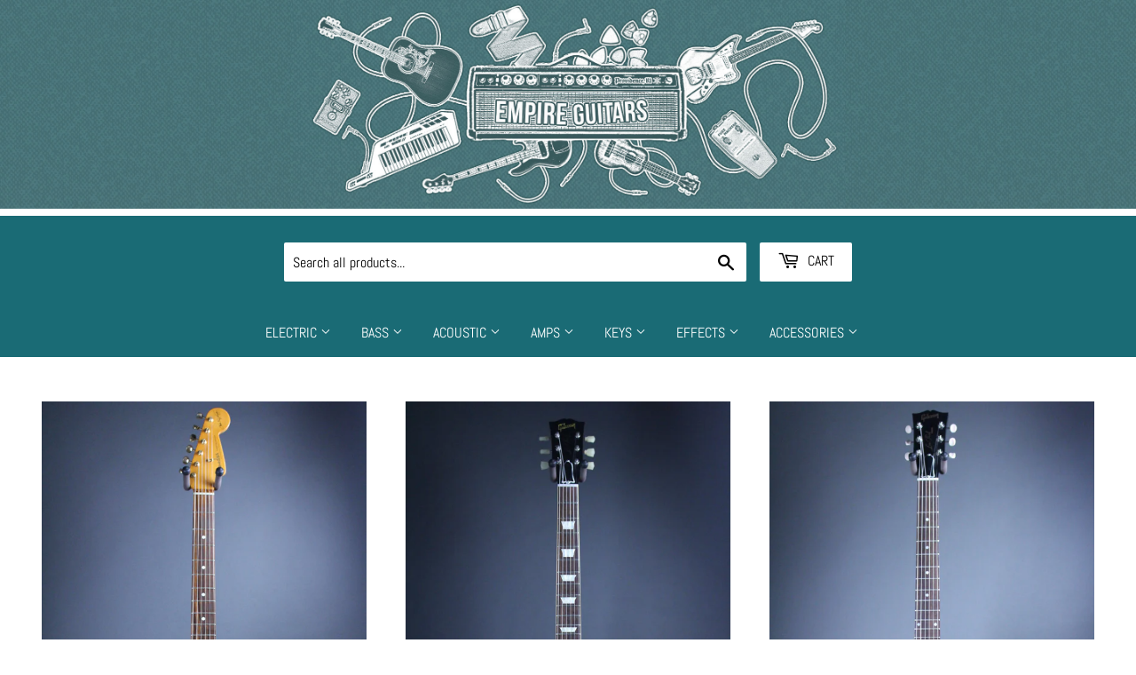

--- FILE ---
content_type: text/html; charset=utf-8
request_url: https://empireguitars.com/
body_size: 27772
content:
<!doctype html>
<html class="no-touch no-js" lang="en">
<head>
  <script>(function(H){H.className=H.className.replace(/\bno-js\b/,'js')})(document.documentElement)</script>
  <!-- Basic page needs ================================================== -->
  <meta charset="utf-8">
  <meta http-equiv="X-UA-Compatible" content="IE=edge,chrome=1">

  
  <link rel="shortcut icon" href="//empireguitars.com/cdn/shop/files/empire_logo_cropped_h350_w350_32x32.jpg?v=1618949735" type="image/png" />
  

  <!-- Title and description ================================================== -->
  <title>
  Empire Guitars
  </title>

  
    <meta name="description" content="Empire Guitars is New England&#39;s best vintage and used guitar store! We focus on guitars, basses, and amplifiers and carry a wide variety of new and used effects pedal including many hard-to-find boutique brands. Our brick and mortar shop is located in Providence, Rhode Island.">
  

  <!-- Product meta ================================================== -->
  <!-- /snippets/social-meta-tags.liquid -->




<meta property="og:site_name" content="Empire Guitars">
<meta property="og:url" content="https://empireguitars.com/">
<meta property="og:title" content="Empire Guitars">
<meta property="og:type" content="website">
<meta property="og:description" content="Empire Guitars is New England&#39;s best vintage and used guitar store! We focus on guitars, basses, and amplifiers and carry a wide variety of new and used effects pedal including many hard-to-find boutique brands. Our brick and mortar shop is located in Providence, Rhode Island.">

<meta property="og:image" content="http://empireguitars.com/cdn/shop/files/qmqssdjyvx3qgqjlmx21_1200x1200.jpg?v=1612975722">
<meta property="og:image:secure_url" content="https://empireguitars.com/cdn/shop/files/qmqssdjyvx3qgqjlmx21_1200x1200.jpg?v=1612975722">


<meta name="twitter:card" content="summary_large_image">
<meta name="twitter:title" content="Empire Guitars">
<meta name="twitter:description" content="Empire Guitars is New England&#39;s best vintage and used guitar store! We focus on guitars, basses, and amplifiers and carry a wide variety of new and used effects pedal including many hard-to-find boutique brands. Our brick and mortar shop is located in Providence, Rhode Island.">


  <!-- Helpers ================================================== -->
  <link rel="canonical" href="https://empireguitars.com/">
  <meta name="viewport" content="width=device-width,initial-scale=1">

  <!-- CSS ================================================== -->
  <link href="//empireguitars.com/cdn/shop/t/3/assets/theme.scss.css?v=15967111545899241461767825994" rel="stylesheet" type="text/css" media="all" />

  <!-- Header hook for plugins ================================================== -->
  
  


  
  

  <script>
    window.MeteorMenu = window.MeteorMenu || {};

    MeteorMenu.startedLoadingAt = Date.now();

    // Promise polyfill https://github.com/stefanpenner/es6-promise
    !function(t,e){"object"==typeof exports&&"undefined"!=typeof module?module.exports=e():"function"==typeof define&&define.amd?define(e):t.ES6Promise=e()}(this,function(){"use strict";function t(t){var e=typeof t;return null!==t&&("object"===e||"function"===e)}function e(t){return"function"==typeof t}function n(t){B=t}function r(t){G=t}function o(){return function(){return process.nextTick(a)}}function i(){return"undefined"!=typeof z?function(){z(a)}:c()}function s(){var t=0,e=new J(a),n=document.createTextNode("");return e.observe(n,{characterData:!0}),function(){n.data=t=++t%2}}function u(){var t=new MessageChannel;return t.port1.onmessage=a,function(){return t.port2.postMessage(0)}}function c(){var t=setTimeout;return function(){return t(a,1)}}function a(){for(var t=0;t<W;t+=2){var e=V[t],n=V[t+1];e(n),V[t]=void 0,V[t+1]=void 0}W=0}function f(){try{var t=Function("return this")().require("vertx");return z=t.runOnLoop||t.runOnContext,i()}catch(e){return c()}}function l(t,e){var n=this,r=new this.constructor(p);void 0===r[Z]&&O(r);var o=n._state;if(o){var i=arguments[o-1];G(function(){return P(o,r,i,n._result)})}else E(n,r,t,e);return r}function h(t){var e=this;if(t&&"object"==typeof t&&t.constructor===e)return t;var n=new e(p);return g(n,t),n}function p(){}function v(){return new TypeError("You cannot resolve a promise with itself")}function d(){return new TypeError("A promises callback cannot return that same promise.")}function _(t){try{return t.then}catch(e){return nt.error=e,nt}}function y(t,e,n,r){try{t.call(e,n,r)}catch(o){return o}}function m(t,e,n){G(function(t){var r=!1,o=y(n,e,function(n){r||(r=!0,e!==n?g(t,n):S(t,n))},function(e){r||(r=!0,j(t,e))},"Settle: "+(t._label||" unknown promise"));!r&&o&&(r=!0,j(t,o))},t)}function b(t,e){e._state===tt?S(t,e._result):e._state===et?j(t,e._result):E(e,void 0,function(e){return g(t,e)},function(e){return j(t,e)})}function w(t,n,r){n.constructor===t.constructor&&r===l&&n.constructor.resolve===h?b(t,n):r===nt?(j(t,nt.error),nt.error=null):void 0===r?S(t,n):e(r)?m(t,n,r):S(t,n)}function g(e,n){e===n?j(e,v()):t(n)?w(e,n,_(n)):S(e,n)}function A(t){t._onerror&&t._onerror(t._result),T(t)}function S(t,e){t._state===$&&(t._result=e,t._state=tt,0!==t._subscribers.length&&G(T,t))}function j(t,e){t._state===$&&(t._state=et,t._result=e,G(A,t))}function E(t,e,n,r){var o=t._subscribers,i=o.length;t._onerror=null,o[i]=e,o[i+tt]=n,o[i+et]=r,0===i&&t._state&&G(T,t)}function T(t){var e=t._subscribers,n=t._state;if(0!==e.length){for(var r=void 0,o=void 0,i=t._result,s=0;s<e.length;s+=3)r=e[s],o=e[s+n],r?P(n,r,o,i):o(i);t._subscribers.length=0}}function M(t,e){try{return t(e)}catch(n){return nt.error=n,nt}}function P(t,n,r,o){var i=e(r),s=void 0,u=void 0,c=void 0,a=void 0;if(i){if(s=M(r,o),s===nt?(a=!0,u=s.error,s.error=null):c=!0,n===s)return void j(n,d())}else s=o,c=!0;n._state!==$||(i&&c?g(n,s):a?j(n,u):t===tt?S(n,s):t===et&&j(n,s))}function x(t,e){try{e(function(e){g(t,e)},function(e){j(t,e)})}catch(n){j(t,n)}}function C(){return rt++}function O(t){t[Z]=rt++,t._state=void 0,t._result=void 0,t._subscribers=[]}function k(){return new Error("Array Methods must be provided an Array")}function F(t){return new ot(this,t).promise}function Y(t){var e=this;return new e(U(t)?function(n,r){for(var o=t.length,i=0;i<o;i++)e.resolve(t[i]).then(n,r)}:function(t,e){return e(new TypeError("You must pass an array to race."))})}function q(t){var e=this,n=new e(p);return j(n,t),n}function D(){throw new TypeError("You must pass a resolver function as the first argument to the promise constructor")}function K(){throw new TypeError("Failed to construct 'Promise': Please use the 'new' operator, this object constructor cannot be called as a function.")}function L(){var t=void 0;if("undefined"!=typeof global)t=global;else if("undefined"!=typeof self)t=self;else try{t=Function("return this")()}catch(e){throw new Error("polyfill failed because global object is unavailable in this environment")}var n=t.Promise;if(n){var r=null;try{r=Object.prototype.toString.call(n.resolve())}catch(e){}if("[object Promise]"===r&&!n.cast)return}t.Promise=it}var N=void 0;N=Array.isArray?Array.isArray:function(t){return"[object Array]"===Object.prototype.toString.call(t)};var U=N,W=0,z=void 0,B=void 0,G=function(t,e){V[W]=t,V[W+1]=e,W+=2,2===W&&(B?B(a):X())},H="undefined"!=typeof window?window:void 0,I=H||{},J=I.MutationObserver||I.WebKitMutationObserver,Q="undefined"==typeof self&&"undefined"!=typeof process&&"[object process]"==={}.toString.call(process),R="undefined"!=typeof Uint8ClampedArray&&"undefined"!=typeof importScripts&&"undefined"!=typeof MessageChannel,V=new Array(1e3),X=void 0;X=Q?o():J?s():R?u():void 0===H&&"function"==typeof require?f():c();var Z=Math.random().toString(36).substring(2),$=void 0,tt=1,et=2,nt={error:null},rt=0,ot=function(){function t(t,e){this._instanceConstructor=t,this.promise=new t(p),this.promise[Z]||O(this.promise),U(e)?(this.length=e.length,this._remaining=e.length,this._result=new Array(this.length),0===this.length?S(this.promise,this._result):(this.length=this.length||0,this._enumerate(e),0===this._remaining&&S(this.promise,this._result))):j(this.promise,k())}return t.prototype._enumerate=function(t){for(var e=0;this._state===$&&e<t.length;e++)this._eachEntry(t[e],e)},t.prototype._eachEntry=function(t,e){var n=this._instanceConstructor,r=n.resolve;if(r===h){var o=_(t);if(o===l&&t._state!==$)this._settledAt(t._state,e,t._result);else if("function"!=typeof o)this._remaining--,this._result[e]=t;else if(n===it){var i=new n(p);w(i,t,o),this._willSettleAt(i,e)}else this._willSettleAt(new n(function(e){return e(t)}),e)}else this._willSettleAt(r(t),e)},t.prototype._settledAt=function(t,e,n){var r=this.promise;r._state===$&&(this._remaining--,t===et?j(r,n):this._result[e]=n),0===this._remaining&&S(r,this._result)},t.prototype._willSettleAt=function(t,e){var n=this;E(t,void 0,function(t){return n._settledAt(tt,e,t)},function(t){return n._settledAt(et,e,t)})},t}(),it=function(){function t(e){this[Z]=C(),this._result=this._state=void 0,this._subscribers=[],p!==e&&("function"!=typeof e&&D(),this instanceof t?x(this,e):K())}return t.prototype["catch"]=function(t){return this.then(null,t)},t.prototype["finally"]=function(t){var n=this,r=n.constructor;return e(t)?n.then(function(e){return r.resolve(t()).then(function(){return e})},function(e){return r.resolve(t()).then(function(){throw e})}):n.then(t,t)},t}();return it.prototype.then=l,it.all=F,it.race=Y,it.resolve=h,it.reject=q,it._setScheduler=n,it._setAsap=r,it._asap=G,it.polyfill=L,it.Promise=it,it.polyfill(),it});

    // Fetch polyfill https://github.com/developit/unfetch
    self.fetch||(self.fetch=function(e,n){return n=n||{},new Promise(function(t,s){var r=new XMLHttpRequest,o=[],u=[],i={},a=function(){return{ok:2==(r.status/100|0),statusText:r.statusText,status:r.status,url:r.responseURL,text:function(){return Promise.resolve(r.responseText)},json:function(){return Promise.resolve(JSON.parse(r.responseText))},blob:function(){return Promise.resolve(new Blob([r.response]))},clone:a,headers:{keys:function(){return o},entries:function(){return u},get:function(e){return i[e.toLowerCase()]},has:function(e){return e.toLowerCase()in i}}}};for(var c in r.open(n.method||"get",e,!0),r.onload=function(){r.getAllResponseHeaders().replace(/^(.*?):[^\S\n]*([\s\S]*?)$/gm,function(e,n,t){o.push(n=n.toLowerCase()),u.push([n,t]),i[n]=i[n]?i[n]+","+t:t}),t(a())},r.onerror=s,r.withCredentials="include"==n.credentials,n.headers)r.setRequestHeader(c,n.headers[c]);r.send(n.body||null)})});

  
    MeteorMenu.loadData=function(){function e(){return new Promise(function(e){var t=document.createElement("link");t.rel="stylesheet",t.href="//empireguitars.com/cdn/shop/t/3/assets/meteor-menu.css?v=82117623001638639271697753407",t.onload=function(){e()},document.head.appendChild(t)})}function t(){window.performance&&1==window.performance.navigation.type?sessionStorage.removeItem(i):window.performance||sessionStorage.removeItem(i)}function n(){return t(),new Promise(function(e,t){function n(t){return MeteorMenu.data=t,e()}var s=r();if(s)return n(s);fetch(a,{credentials:"include"}).then(function(e){return e.text()}).then(function(e){const t=document.createElement("html");t.innerHTML=e;const r=t.querySelector("script#meteor-menu-data");if(!r)throw new Error("[Meteor Mega Menus] Could not find script#meteor-menu-data in async menu data endpoint");const a=JSON.parse(r.textContent);o(a),sessionStorage.setItem(i,JSON.stringify(a)),n(a)})["catch"](function(e){t(e)})})}function r(){var e=sessionStorage.getItem(i);if(e)try{return JSON.parse(e)}catch(t){console.warn("Meteor Mega Menus: Malformed cached menu data, expected a JSON string but instead got:",e),console.warn("If you are seeing this error, please get in touch with us at support@heliumdev.com"),sessionStorage.removeItem(i)}}function o(e){var t=[],n={linklists:function(e){if(!(e instanceof Object))return"linklists must be an Object"}};for(var r in n){var o=e[r],a=n[r](o);a&&t.push({key:r,error:a,value:o})}if(t.length>0)throw console.error("Meteor Mega Menus: Invalid keys detected in menu data",t),new Error("Malformed menu data")}var a="/products?view=meteor&timestamp="+Date.now(),i="meteor:menu_data",s=[e(),n()];Promise.all(s).then(function(){MeteorMenu.loaded=!0,MeteorMenu.dataReady&&MeteorMenu.dataReady()})["catch"](function(e){throw console.error("Meteor Mega Menus: Encountered an error while attempting to fetchMenuData from '"+a+"'"),new Error(e)})},MeteorMenu.loadData();
  

  </script>
   
      <script src="//empireguitars.com/cdn/shop/t/3/assets/meteor-menu.js?v=135404067810255197561697753406" async></script>
   



  <script>window.performance && window.performance.mark && window.performance.mark('shopify.content_for_header.start');</script><meta name="facebook-domain-verification" content="7k59lmdi67rhq18pf4impqr3lqfrp8">
<meta name="facebook-domain-verification" content="wws7epwdlj7c37nvwwzzs9idumm2ct">
<meta name="google-site-verification" content="SvWJFuSB5jQRH6wv16MX9f1aj-E_uwAejPQVSO_hI5w">
<meta id="shopify-digital-wallet" name="shopify-digital-wallet" content="/52108034200/digital_wallets/dialog">
<meta name="shopify-checkout-api-token" content="20d0d78cb8faa7cf359dd8acb2dacc3e">
<script async="async" src="/checkouts/internal/preloads.js?locale=en-US"></script>
<link rel="preconnect" href="https://shop.app" crossorigin="anonymous">
<script async="async" src="https://shop.app/checkouts/internal/preloads.js?locale=en-US&shop_id=52108034200" crossorigin="anonymous"></script>
<script id="apple-pay-shop-capabilities" type="application/json">{"shopId":52108034200,"countryCode":"US","currencyCode":"USD","merchantCapabilities":["supports3DS"],"merchantId":"gid:\/\/shopify\/Shop\/52108034200","merchantName":"Empire Guitars","requiredBillingContactFields":["postalAddress","email","phone"],"requiredShippingContactFields":["postalAddress","email","phone"],"shippingType":"shipping","supportedNetworks":["visa","masterCard","amex","discover","elo","jcb"],"total":{"type":"pending","label":"Empire Guitars","amount":"1.00"},"shopifyPaymentsEnabled":true,"supportsSubscriptions":true}</script>
<script id="shopify-features" type="application/json">{"accessToken":"20d0d78cb8faa7cf359dd8acb2dacc3e","betas":["rich-media-storefront-analytics"],"domain":"empireguitars.com","predictiveSearch":true,"shopId":52108034200,"locale":"en"}</script>
<script>var Shopify = Shopify || {};
Shopify.shop = "empire-guitars.myshopify.com";
Shopify.locale = "en";
Shopify.currency = {"active":"USD","rate":"1.0"};
Shopify.country = "US";
Shopify.theme = {"name":"Supply","id":118325182616,"schema_name":"Supply","schema_version":"9.2.2","theme_store_id":679,"role":"main"};
Shopify.theme.handle = "null";
Shopify.theme.style = {"id":null,"handle":null};
Shopify.cdnHost = "empireguitars.com/cdn";
Shopify.routes = Shopify.routes || {};
Shopify.routes.root = "/";</script>
<script type="module">!function(o){(o.Shopify=o.Shopify||{}).modules=!0}(window);</script>
<script>!function(o){function n(){var o=[];function n(){o.push(Array.prototype.slice.apply(arguments))}return n.q=o,n}var t=o.Shopify=o.Shopify||{};t.loadFeatures=n(),t.autoloadFeatures=n()}(window);</script>
<script>
  window.ShopifyPay = window.ShopifyPay || {};
  window.ShopifyPay.apiHost = "shop.app\/pay";
  window.ShopifyPay.redirectState = null;
</script>
<script id="shop-js-analytics" type="application/json">{"pageType":"index"}</script>
<script defer="defer" async type="module" src="//empireguitars.com/cdn/shopifycloud/shop-js/modules/v2/client.init-shop-cart-sync_WVOgQShq.en.esm.js"></script>
<script defer="defer" async type="module" src="//empireguitars.com/cdn/shopifycloud/shop-js/modules/v2/chunk.common_C_13GLB1.esm.js"></script>
<script defer="defer" async type="module" src="//empireguitars.com/cdn/shopifycloud/shop-js/modules/v2/chunk.modal_CLfMGd0m.esm.js"></script>
<script type="module">
  await import("//empireguitars.com/cdn/shopifycloud/shop-js/modules/v2/client.init-shop-cart-sync_WVOgQShq.en.esm.js");
await import("//empireguitars.com/cdn/shopifycloud/shop-js/modules/v2/chunk.common_C_13GLB1.esm.js");
await import("//empireguitars.com/cdn/shopifycloud/shop-js/modules/v2/chunk.modal_CLfMGd0m.esm.js");

  window.Shopify.SignInWithShop?.initShopCartSync?.({"fedCMEnabled":true,"windoidEnabled":true});

</script>
<script>
  window.Shopify = window.Shopify || {};
  if (!window.Shopify.featureAssets) window.Shopify.featureAssets = {};
  window.Shopify.featureAssets['shop-js'] = {"shop-cart-sync":["modules/v2/client.shop-cart-sync_DuR37GeY.en.esm.js","modules/v2/chunk.common_C_13GLB1.esm.js","modules/v2/chunk.modal_CLfMGd0m.esm.js"],"init-fed-cm":["modules/v2/client.init-fed-cm_BucUoe6W.en.esm.js","modules/v2/chunk.common_C_13GLB1.esm.js","modules/v2/chunk.modal_CLfMGd0m.esm.js"],"shop-toast-manager":["modules/v2/client.shop-toast-manager_B0JfrpKj.en.esm.js","modules/v2/chunk.common_C_13GLB1.esm.js","modules/v2/chunk.modal_CLfMGd0m.esm.js"],"init-shop-cart-sync":["modules/v2/client.init-shop-cart-sync_WVOgQShq.en.esm.js","modules/v2/chunk.common_C_13GLB1.esm.js","modules/v2/chunk.modal_CLfMGd0m.esm.js"],"shop-button":["modules/v2/client.shop-button_B_U3bv27.en.esm.js","modules/v2/chunk.common_C_13GLB1.esm.js","modules/v2/chunk.modal_CLfMGd0m.esm.js"],"init-windoid":["modules/v2/client.init-windoid_DuP9q_di.en.esm.js","modules/v2/chunk.common_C_13GLB1.esm.js","modules/v2/chunk.modal_CLfMGd0m.esm.js"],"shop-cash-offers":["modules/v2/client.shop-cash-offers_BmULhtno.en.esm.js","modules/v2/chunk.common_C_13GLB1.esm.js","modules/v2/chunk.modal_CLfMGd0m.esm.js"],"pay-button":["modules/v2/client.pay-button_CrPSEbOK.en.esm.js","modules/v2/chunk.common_C_13GLB1.esm.js","modules/v2/chunk.modal_CLfMGd0m.esm.js"],"init-customer-accounts":["modules/v2/client.init-customer-accounts_jNk9cPYQ.en.esm.js","modules/v2/client.shop-login-button_DJ5ldayH.en.esm.js","modules/v2/chunk.common_C_13GLB1.esm.js","modules/v2/chunk.modal_CLfMGd0m.esm.js"],"avatar":["modules/v2/client.avatar_BTnouDA3.en.esm.js"],"checkout-modal":["modules/v2/client.checkout-modal_pBPyh9w8.en.esm.js","modules/v2/chunk.common_C_13GLB1.esm.js","modules/v2/chunk.modal_CLfMGd0m.esm.js"],"init-shop-for-new-customer-accounts":["modules/v2/client.init-shop-for-new-customer-accounts_BUoCy7a5.en.esm.js","modules/v2/client.shop-login-button_DJ5ldayH.en.esm.js","modules/v2/chunk.common_C_13GLB1.esm.js","modules/v2/chunk.modal_CLfMGd0m.esm.js"],"init-customer-accounts-sign-up":["modules/v2/client.init-customer-accounts-sign-up_CnczCz9H.en.esm.js","modules/v2/client.shop-login-button_DJ5ldayH.en.esm.js","modules/v2/chunk.common_C_13GLB1.esm.js","modules/v2/chunk.modal_CLfMGd0m.esm.js"],"init-shop-email-lookup-coordinator":["modules/v2/client.init-shop-email-lookup-coordinator_CzjY5t9o.en.esm.js","modules/v2/chunk.common_C_13GLB1.esm.js","modules/v2/chunk.modal_CLfMGd0m.esm.js"],"shop-follow-button":["modules/v2/client.shop-follow-button_CsYC63q7.en.esm.js","modules/v2/chunk.common_C_13GLB1.esm.js","modules/v2/chunk.modal_CLfMGd0m.esm.js"],"shop-login-button":["modules/v2/client.shop-login-button_DJ5ldayH.en.esm.js","modules/v2/chunk.common_C_13GLB1.esm.js","modules/v2/chunk.modal_CLfMGd0m.esm.js"],"shop-login":["modules/v2/client.shop-login_B9ccPdmx.en.esm.js","modules/v2/chunk.common_C_13GLB1.esm.js","modules/v2/chunk.modal_CLfMGd0m.esm.js"],"lead-capture":["modules/v2/client.lead-capture_D0K_KgYb.en.esm.js","modules/v2/chunk.common_C_13GLB1.esm.js","modules/v2/chunk.modal_CLfMGd0m.esm.js"],"payment-terms":["modules/v2/client.payment-terms_BWmiNN46.en.esm.js","modules/v2/chunk.common_C_13GLB1.esm.js","modules/v2/chunk.modal_CLfMGd0m.esm.js"]};
</script>
<script>(function() {
  var isLoaded = false;
  function asyncLoad() {
    if (isLoaded) return;
    isLoaded = true;
    var urls = ["https:\/\/cdn.shopify.com\/s\/files\/1\/0521\/0803\/4200\/t\/3\/assets\/verify-meteor-menu.js?meteor_tier=premium\u0026shop=empire-guitars.myshopify.com","https:\/\/chimpstatic.com\/mcjs-connected\/js\/users\/6c5c3b9382d6c2649970489f2\/74840032b08a48a47b4920a71.js?shop=empire-guitars.myshopify.com"];
    for (var i = 0; i < urls.length; i++) {
      var s = document.createElement('script');
      s.type = 'text/javascript';
      s.async = true;
      s.src = urls[i];
      var x = document.getElementsByTagName('script')[0];
      x.parentNode.insertBefore(s, x);
    }
  };
  if(window.attachEvent) {
    window.attachEvent('onload', asyncLoad);
  } else {
    window.addEventListener('load', asyncLoad, false);
  }
})();</script>
<script id="__st">var __st={"a":52108034200,"offset":-18000,"reqid":"70dbfd9d-9d65-4449-8457-a20997674c37-1769596443","pageurl":"empireguitars.com\/","u":"ca12f8d9c2d0","p":"home"};</script>
<script>window.ShopifyPaypalV4VisibilityTracking = true;</script>
<script id="captcha-bootstrap">!function(){'use strict';const t='contact',e='account',n='new_comment',o=[[t,t],['blogs',n],['comments',n],[t,'customer']],c=[[e,'customer_login'],[e,'guest_login'],[e,'recover_customer_password'],[e,'create_customer']],r=t=>t.map((([t,e])=>`form[action*='/${t}']:not([data-nocaptcha='true']) input[name='form_type'][value='${e}']`)).join(','),a=t=>()=>t?[...document.querySelectorAll(t)].map((t=>t.form)):[];function s(){const t=[...o],e=r(t);return a(e)}const i='password',u='form_key',d=['recaptcha-v3-token','g-recaptcha-response','h-captcha-response',i],f=()=>{try{return window.sessionStorage}catch{return}},m='__shopify_v',_=t=>t.elements[u];function p(t,e,n=!1){try{const o=window.sessionStorage,c=JSON.parse(o.getItem(e)),{data:r}=function(t){const{data:e,action:n}=t;return t[m]||n?{data:e,action:n}:{data:t,action:n}}(c);for(const[e,n]of Object.entries(r))t.elements[e]&&(t.elements[e].value=n);n&&o.removeItem(e)}catch(o){console.error('form repopulation failed',{error:o})}}const l='form_type',E='cptcha';function T(t){t.dataset[E]=!0}const w=window,h=w.document,L='Shopify',v='ce_forms',y='captcha';let A=!1;((t,e)=>{const n=(g='f06e6c50-85a8-45c8-87d0-21a2b65856fe',I='https://cdn.shopify.com/shopifycloud/storefront-forms-hcaptcha/ce_storefront_forms_captcha_hcaptcha.v1.5.2.iife.js',D={infoText:'Protected by hCaptcha',privacyText:'Privacy',termsText:'Terms'},(t,e,n)=>{const o=w[L][v],c=o.bindForm;if(c)return c(t,g,e,D).then(n);var r;o.q.push([[t,g,e,D],n]),r=I,A||(h.body.append(Object.assign(h.createElement('script'),{id:'captcha-provider',async:!0,src:r})),A=!0)});var g,I,D;w[L]=w[L]||{},w[L][v]=w[L][v]||{},w[L][v].q=[],w[L][y]=w[L][y]||{},w[L][y].protect=function(t,e){n(t,void 0,e),T(t)},Object.freeze(w[L][y]),function(t,e,n,w,h,L){const[v,y,A,g]=function(t,e,n){const i=e?o:[],u=t?c:[],d=[...i,...u],f=r(d),m=r(i),_=r(d.filter((([t,e])=>n.includes(e))));return[a(f),a(m),a(_),s()]}(w,h,L),I=t=>{const e=t.target;return e instanceof HTMLFormElement?e:e&&e.form},D=t=>v().includes(t);t.addEventListener('submit',(t=>{const e=I(t);if(!e)return;const n=D(e)&&!e.dataset.hcaptchaBound&&!e.dataset.recaptchaBound,o=_(e),c=g().includes(e)&&(!o||!o.value);(n||c)&&t.preventDefault(),c&&!n&&(function(t){try{if(!f())return;!function(t){const e=f();if(!e)return;const n=_(t);if(!n)return;const o=n.value;o&&e.removeItem(o)}(t);const e=Array.from(Array(32),(()=>Math.random().toString(36)[2])).join('');!function(t,e){_(t)||t.append(Object.assign(document.createElement('input'),{type:'hidden',name:u})),t.elements[u].value=e}(t,e),function(t,e){const n=f();if(!n)return;const o=[...t.querySelectorAll(`input[type='${i}']`)].map((({name:t})=>t)),c=[...d,...o],r={};for(const[a,s]of new FormData(t).entries())c.includes(a)||(r[a]=s);n.setItem(e,JSON.stringify({[m]:1,action:t.action,data:r}))}(t,e)}catch(e){console.error('failed to persist form',e)}}(e),e.submit())}));const S=(t,e)=>{t&&!t.dataset[E]&&(n(t,e.some((e=>e===t))),T(t))};for(const o of['focusin','change'])t.addEventListener(o,(t=>{const e=I(t);D(e)&&S(e,y())}));const B=e.get('form_key'),M=e.get(l),P=B&&M;t.addEventListener('DOMContentLoaded',(()=>{const t=y();if(P)for(const e of t)e.elements[l].value===M&&p(e,B);[...new Set([...A(),...v().filter((t=>'true'===t.dataset.shopifyCaptcha))])].forEach((e=>S(e,t)))}))}(h,new URLSearchParams(w.location.search),n,t,e,['guest_login'])})(!0,!0)}();</script>
<script integrity="sha256-4kQ18oKyAcykRKYeNunJcIwy7WH5gtpwJnB7kiuLZ1E=" data-source-attribution="shopify.loadfeatures" defer="defer" src="//empireguitars.com/cdn/shopifycloud/storefront/assets/storefront/load_feature-a0a9edcb.js" crossorigin="anonymous"></script>
<script crossorigin="anonymous" defer="defer" src="//empireguitars.com/cdn/shopifycloud/storefront/assets/shopify_pay/storefront-65b4c6d7.js?v=20250812"></script>
<script data-source-attribution="shopify.dynamic_checkout.dynamic.init">var Shopify=Shopify||{};Shopify.PaymentButton=Shopify.PaymentButton||{isStorefrontPortableWallets:!0,init:function(){window.Shopify.PaymentButton.init=function(){};var t=document.createElement("script");t.src="https://empireguitars.com/cdn/shopifycloud/portable-wallets/latest/portable-wallets.en.js",t.type="module",document.head.appendChild(t)}};
</script>
<script data-source-attribution="shopify.dynamic_checkout.buyer_consent">
  function portableWalletsHideBuyerConsent(e){var t=document.getElementById("shopify-buyer-consent"),n=document.getElementById("shopify-subscription-policy-button");t&&n&&(t.classList.add("hidden"),t.setAttribute("aria-hidden","true"),n.removeEventListener("click",e))}function portableWalletsShowBuyerConsent(e){var t=document.getElementById("shopify-buyer-consent"),n=document.getElementById("shopify-subscription-policy-button");t&&n&&(t.classList.remove("hidden"),t.removeAttribute("aria-hidden"),n.addEventListener("click",e))}window.Shopify?.PaymentButton&&(window.Shopify.PaymentButton.hideBuyerConsent=portableWalletsHideBuyerConsent,window.Shopify.PaymentButton.showBuyerConsent=portableWalletsShowBuyerConsent);
</script>
<script data-source-attribution="shopify.dynamic_checkout.cart.bootstrap">document.addEventListener("DOMContentLoaded",(function(){function t(){return document.querySelector("shopify-accelerated-checkout-cart, shopify-accelerated-checkout")}if(t())Shopify.PaymentButton.init();else{new MutationObserver((function(e,n){t()&&(Shopify.PaymentButton.init(),n.disconnect())})).observe(document.body,{childList:!0,subtree:!0})}}));
</script>
<link id="shopify-accelerated-checkout-styles" rel="stylesheet" media="screen" href="https://empireguitars.com/cdn/shopifycloud/portable-wallets/latest/accelerated-checkout-backwards-compat.css" crossorigin="anonymous">
<style id="shopify-accelerated-checkout-cart">
        #shopify-buyer-consent {
  margin-top: 1em;
  display: inline-block;
  width: 100%;
}

#shopify-buyer-consent.hidden {
  display: none;
}

#shopify-subscription-policy-button {
  background: none;
  border: none;
  padding: 0;
  text-decoration: underline;
  font-size: inherit;
  cursor: pointer;
}

#shopify-subscription-policy-button::before {
  box-shadow: none;
}

      </style>

<script>window.performance && window.performance.mark && window.performance.mark('shopify.content_for_header.end');</script>

  
  

  <script src="//empireguitars.com/cdn/shop/t/3/assets/jquery-2.2.3.min.js?v=58211863146907186831612825739" type="text/javascript"></script>

  <script src="//empireguitars.com/cdn/shop/t/3/assets/lazysizes.min.js?v=8147953233334221341612825739" async="async"></script>
  <script src="//empireguitars.com/cdn/shop/t/3/assets/vendor.js?v=106177282645720727331612825742" defer="defer"></script>
  <script src="//empireguitars.com/cdn/shop/t/3/assets/theme.js?v=88090588602936917221612825754" defer="defer"></script>


<link href="https://monorail-edge.shopifysvc.com" rel="dns-prefetch">
<script>(function(){if ("sendBeacon" in navigator && "performance" in window) {try {var session_token_from_headers = performance.getEntriesByType('navigation')[0].serverTiming.find(x => x.name == '_s').description;} catch {var session_token_from_headers = undefined;}var session_cookie_matches = document.cookie.match(/_shopify_s=([^;]*)/);var session_token_from_cookie = session_cookie_matches && session_cookie_matches.length === 2 ? session_cookie_matches[1] : "";var session_token = session_token_from_headers || session_token_from_cookie || "";function handle_abandonment_event(e) {var entries = performance.getEntries().filter(function(entry) {return /monorail-edge.shopifysvc.com/.test(entry.name);});if (!window.abandonment_tracked && entries.length === 0) {window.abandonment_tracked = true;var currentMs = Date.now();var navigation_start = performance.timing.navigationStart;var payload = {shop_id: 52108034200,url: window.location.href,navigation_start,duration: currentMs - navigation_start,session_token,page_type: "index"};window.navigator.sendBeacon("https://monorail-edge.shopifysvc.com/v1/produce", JSON.stringify({schema_id: "online_store_buyer_site_abandonment/1.1",payload: payload,metadata: {event_created_at_ms: currentMs,event_sent_at_ms: currentMs}}));}}window.addEventListener('pagehide', handle_abandonment_event);}}());</script>
<script id="web-pixels-manager-setup">(function e(e,d,r,n,o){if(void 0===o&&(o={}),!Boolean(null===(a=null===(i=window.Shopify)||void 0===i?void 0:i.analytics)||void 0===a?void 0:a.replayQueue)){var i,a;window.Shopify=window.Shopify||{};var t=window.Shopify;t.analytics=t.analytics||{};var s=t.analytics;s.replayQueue=[],s.publish=function(e,d,r){return s.replayQueue.push([e,d,r]),!0};try{self.performance.mark("wpm:start")}catch(e){}var l=function(){var e={modern:/Edge?\/(1{2}[4-9]|1[2-9]\d|[2-9]\d{2}|\d{4,})\.\d+(\.\d+|)|Firefox\/(1{2}[4-9]|1[2-9]\d|[2-9]\d{2}|\d{4,})\.\d+(\.\d+|)|Chrom(ium|e)\/(9{2}|\d{3,})\.\d+(\.\d+|)|(Maci|X1{2}).+ Version\/(15\.\d+|(1[6-9]|[2-9]\d|\d{3,})\.\d+)([,.]\d+|)( \(\w+\)|)( Mobile\/\w+|) Safari\/|Chrome.+OPR\/(9{2}|\d{3,})\.\d+\.\d+|(CPU[ +]OS|iPhone[ +]OS|CPU[ +]iPhone|CPU IPhone OS|CPU iPad OS)[ +]+(15[._]\d+|(1[6-9]|[2-9]\d|\d{3,})[._]\d+)([._]\d+|)|Android:?[ /-](13[3-9]|1[4-9]\d|[2-9]\d{2}|\d{4,})(\.\d+|)(\.\d+|)|Android.+Firefox\/(13[5-9]|1[4-9]\d|[2-9]\d{2}|\d{4,})\.\d+(\.\d+|)|Android.+Chrom(ium|e)\/(13[3-9]|1[4-9]\d|[2-9]\d{2}|\d{4,})\.\d+(\.\d+|)|SamsungBrowser\/([2-9]\d|\d{3,})\.\d+/,legacy:/Edge?\/(1[6-9]|[2-9]\d|\d{3,})\.\d+(\.\d+|)|Firefox\/(5[4-9]|[6-9]\d|\d{3,})\.\d+(\.\d+|)|Chrom(ium|e)\/(5[1-9]|[6-9]\d|\d{3,})\.\d+(\.\d+|)([\d.]+$|.*Safari\/(?![\d.]+ Edge\/[\d.]+$))|(Maci|X1{2}).+ Version\/(10\.\d+|(1[1-9]|[2-9]\d|\d{3,})\.\d+)([,.]\d+|)( \(\w+\)|)( Mobile\/\w+|) Safari\/|Chrome.+OPR\/(3[89]|[4-9]\d|\d{3,})\.\d+\.\d+|(CPU[ +]OS|iPhone[ +]OS|CPU[ +]iPhone|CPU IPhone OS|CPU iPad OS)[ +]+(10[._]\d+|(1[1-9]|[2-9]\d|\d{3,})[._]\d+)([._]\d+|)|Android:?[ /-](13[3-9]|1[4-9]\d|[2-9]\d{2}|\d{4,})(\.\d+|)(\.\d+|)|Mobile Safari.+OPR\/([89]\d|\d{3,})\.\d+\.\d+|Android.+Firefox\/(13[5-9]|1[4-9]\d|[2-9]\d{2}|\d{4,})\.\d+(\.\d+|)|Android.+Chrom(ium|e)\/(13[3-9]|1[4-9]\d|[2-9]\d{2}|\d{4,})\.\d+(\.\d+|)|Android.+(UC? ?Browser|UCWEB|U3)[ /]?(15\.([5-9]|\d{2,})|(1[6-9]|[2-9]\d|\d{3,})\.\d+)\.\d+|SamsungBrowser\/(5\.\d+|([6-9]|\d{2,})\.\d+)|Android.+MQ{2}Browser\/(14(\.(9|\d{2,})|)|(1[5-9]|[2-9]\d|\d{3,})(\.\d+|))(\.\d+|)|K[Aa][Ii]OS\/(3\.\d+|([4-9]|\d{2,})\.\d+)(\.\d+|)/},d=e.modern,r=e.legacy,n=navigator.userAgent;return n.match(d)?"modern":n.match(r)?"legacy":"unknown"}(),u="modern"===l?"modern":"legacy",c=(null!=n?n:{modern:"",legacy:""})[u],f=function(e){return[e.baseUrl,"/wpm","/b",e.hashVersion,"modern"===e.buildTarget?"m":"l",".js"].join("")}({baseUrl:d,hashVersion:r,buildTarget:u}),m=function(e){var d=e.version,r=e.bundleTarget,n=e.surface,o=e.pageUrl,i=e.monorailEndpoint;return{emit:function(e){var a=e.status,t=e.errorMsg,s=(new Date).getTime(),l=JSON.stringify({metadata:{event_sent_at_ms:s},events:[{schema_id:"web_pixels_manager_load/3.1",payload:{version:d,bundle_target:r,page_url:o,status:a,surface:n,error_msg:t},metadata:{event_created_at_ms:s}}]});if(!i)return console&&console.warn&&console.warn("[Web Pixels Manager] No Monorail endpoint provided, skipping logging."),!1;try{return self.navigator.sendBeacon.bind(self.navigator)(i,l)}catch(e){}var u=new XMLHttpRequest;try{return u.open("POST",i,!0),u.setRequestHeader("Content-Type","text/plain"),u.send(l),!0}catch(e){return console&&console.warn&&console.warn("[Web Pixels Manager] Got an unhandled error while logging to Monorail."),!1}}}}({version:r,bundleTarget:l,surface:e.surface,pageUrl:self.location.href,monorailEndpoint:e.monorailEndpoint});try{o.browserTarget=l,function(e){var d=e.src,r=e.async,n=void 0===r||r,o=e.onload,i=e.onerror,a=e.sri,t=e.scriptDataAttributes,s=void 0===t?{}:t,l=document.createElement("script"),u=document.querySelector("head"),c=document.querySelector("body");if(l.async=n,l.src=d,a&&(l.integrity=a,l.crossOrigin="anonymous"),s)for(var f in s)if(Object.prototype.hasOwnProperty.call(s,f))try{l.dataset[f]=s[f]}catch(e){}if(o&&l.addEventListener("load",o),i&&l.addEventListener("error",i),u)u.appendChild(l);else{if(!c)throw new Error("Did not find a head or body element to append the script");c.appendChild(l)}}({src:f,async:!0,onload:function(){if(!function(){var e,d;return Boolean(null===(d=null===(e=window.Shopify)||void 0===e?void 0:e.analytics)||void 0===d?void 0:d.initialized)}()){var d=window.webPixelsManager.init(e)||void 0;if(d){var r=window.Shopify.analytics;r.replayQueue.forEach((function(e){var r=e[0],n=e[1],o=e[2];d.publishCustomEvent(r,n,o)})),r.replayQueue=[],r.publish=d.publishCustomEvent,r.visitor=d.visitor,r.initialized=!0}}},onerror:function(){return m.emit({status:"failed",errorMsg:"".concat(f," has failed to load")})},sri:function(e){var d=/^sha384-[A-Za-z0-9+/=]+$/;return"string"==typeof e&&d.test(e)}(c)?c:"",scriptDataAttributes:o}),m.emit({status:"loading"})}catch(e){m.emit({status:"failed",errorMsg:(null==e?void 0:e.message)||"Unknown error"})}}})({shopId: 52108034200,storefrontBaseUrl: "https://empireguitars.com",extensionsBaseUrl: "https://extensions.shopifycdn.com/cdn/shopifycloud/web-pixels-manager",monorailEndpoint: "https://monorail-edge.shopifysvc.com/unstable/produce_batch",surface: "storefront-renderer",enabledBetaFlags: ["2dca8a86"],webPixelsConfigList: [{"id":"1041170663","configuration":"{\"accountID\":\"52108034200\"}","eventPayloadVersion":"v1","runtimeContext":"STRICT","scriptVersion":"b7efc4473d557345da9465309c2b943b","type":"APP","apiClientId":123711225857,"privacyPurposes":["ANALYTICS","MARKETING","SALE_OF_DATA"],"dataSharingAdjustments":{"protectedCustomerApprovalScopes":["read_customer_personal_data"]}},{"id":"475660519","configuration":"{\"config\":\"{\\\"pixel_id\\\":\\\"GT-TXBFHD9\\\",\\\"target_country\\\":\\\"US\\\",\\\"gtag_events\\\":[{\\\"type\\\":\\\"purchase\\\",\\\"action_label\\\":\\\"MC-M6YD6875GD\\\"},{\\\"type\\\":\\\"page_view\\\",\\\"action_label\\\":\\\"MC-M6YD6875GD\\\"},{\\\"type\\\":\\\"view_item\\\",\\\"action_label\\\":\\\"MC-M6YD6875GD\\\"}],\\\"enable_monitoring_mode\\\":false}\"}","eventPayloadVersion":"v1","runtimeContext":"OPEN","scriptVersion":"b2a88bafab3e21179ed38636efcd8a93","type":"APP","apiClientId":1780363,"privacyPurposes":[],"dataSharingAdjustments":{"protectedCustomerApprovalScopes":["read_customer_address","read_customer_email","read_customer_name","read_customer_personal_data","read_customer_phone"]}},{"id":"147914983","configuration":"{\"pixel_id\":\"997779134117240\",\"pixel_type\":\"facebook_pixel\",\"metaapp_system_user_token\":\"-\"}","eventPayloadVersion":"v1","runtimeContext":"OPEN","scriptVersion":"ca16bc87fe92b6042fbaa3acc2fbdaa6","type":"APP","apiClientId":2329312,"privacyPurposes":["ANALYTICS","MARKETING","SALE_OF_DATA"],"dataSharingAdjustments":{"protectedCustomerApprovalScopes":["read_customer_address","read_customer_email","read_customer_name","read_customer_personal_data","read_customer_phone"]}},{"id":"shopify-app-pixel","configuration":"{}","eventPayloadVersion":"v1","runtimeContext":"STRICT","scriptVersion":"0450","apiClientId":"shopify-pixel","type":"APP","privacyPurposes":["ANALYTICS","MARKETING"]},{"id":"shopify-custom-pixel","eventPayloadVersion":"v1","runtimeContext":"LAX","scriptVersion":"0450","apiClientId":"shopify-pixel","type":"CUSTOM","privacyPurposes":["ANALYTICS","MARKETING"]}],isMerchantRequest: false,initData: {"shop":{"name":"Empire Guitars","paymentSettings":{"currencyCode":"USD"},"myshopifyDomain":"empire-guitars.myshopify.com","countryCode":"US","storefrontUrl":"https:\/\/empireguitars.com"},"customer":null,"cart":null,"checkout":null,"productVariants":[],"purchasingCompany":null},},"https://empireguitars.com/cdn","fcfee988w5aeb613cpc8e4bc33m6693e112",{"modern":"","legacy":""},{"shopId":"52108034200","storefrontBaseUrl":"https:\/\/empireguitars.com","extensionBaseUrl":"https:\/\/extensions.shopifycdn.com\/cdn\/shopifycloud\/web-pixels-manager","surface":"storefront-renderer","enabledBetaFlags":"[\"2dca8a86\"]","isMerchantRequest":"false","hashVersion":"fcfee988w5aeb613cpc8e4bc33m6693e112","publish":"custom","events":"[[\"page_viewed\",{}]]"});</script><script>
  window.ShopifyAnalytics = window.ShopifyAnalytics || {};
  window.ShopifyAnalytics.meta = window.ShopifyAnalytics.meta || {};
  window.ShopifyAnalytics.meta.currency = 'USD';
  var meta = {"page":{"pageType":"home","requestId":"70dbfd9d-9d65-4449-8457-a20997674c37-1769596443"}};
  for (var attr in meta) {
    window.ShopifyAnalytics.meta[attr] = meta[attr];
  }
</script>
<script class="analytics">
  (function () {
    var customDocumentWrite = function(content) {
      var jquery = null;

      if (window.jQuery) {
        jquery = window.jQuery;
      } else if (window.Checkout && window.Checkout.$) {
        jquery = window.Checkout.$;
      }

      if (jquery) {
        jquery('body').append(content);
      }
    };

    var hasLoggedConversion = function(token) {
      if (token) {
        return document.cookie.indexOf('loggedConversion=' + token) !== -1;
      }
      return false;
    }

    var setCookieIfConversion = function(token) {
      if (token) {
        var twoMonthsFromNow = new Date(Date.now());
        twoMonthsFromNow.setMonth(twoMonthsFromNow.getMonth() + 2);

        document.cookie = 'loggedConversion=' + token + '; expires=' + twoMonthsFromNow;
      }
    }

    var trekkie = window.ShopifyAnalytics.lib = window.trekkie = window.trekkie || [];
    if (trekkie.integrations) {
      return;
    }
    trekkie.methods = [
      'identify',
      'page',
      'ready',
      'track',
      'trackForm',
      'trackLink'
    ];
    trekkie.factory = function(method) {
      return function() {
        var args = Array.prototype.slice.call(arguments);
        args.unshift(method);
        trekkie.push(args);
        return trekkie;
      };
    };
    for (var i = 0; i < trekkie.methods.length; i++) {
      var key = trekkie.methods[i];
      trekkie[key] = trekkie.factory(key);
    }
    trekkie.load = function(config) {
      trekkie.config = config || {};
      trekkie.config.initialDocumentCookie = document.cookie;
      var first = document.getElementsByTagName('script')[0];
      var script = document.createElement('script');
      script.type = 'text/javascript';
      script.onerror = function(e) {
        var scriptFallback = document.createElement('script');
        scriptFallback.type = 'text/javascript';
        scriptFallback.onerror = function(error) {
                var Monorail = {
      produce: function produce(monorailDomain, schemaId, payload) {
        var currentMs = new Date().getTime();
        var event = {
          schema_id: schemaId,
          payload: payload,
          metadata: {
            event_created_at_ms: currentMs,
            event_sent_at_ms: currentMs
          }
        };
        return Monorail.sendRequest("https://" + monorailDomain + "/v1/produce", JSON.stringify(event));
      },
      sendRequest: function sendRequest(endpointUrl, payload) {
        // Try the sendBeacon API
        if (window && window.navigator && typeof window.navigator.sendBeacon === 'function' && typeof window.Blob === 'function' && !Monorail.isIos12()) {
          var blobData = new window.Blob([payload], {
            type: 'text/plain'
          });

          if (window.navigator.sendBeacon(endpointUrl, blobData)) {
            return true;
          } // sendBeacon was not successful

        } // XHR beacon

        var xhr = new XMLHttpRequest();

        try {
          xhr.open('POST', endpointUrl);
          xhr.setRequestHeader('Content-Type', 'text/plain');
          xhr.send(payload);
        } catch (e) {
          console.log(e);
        }

        return false;
      },
      isIos12: function isIos12() {
        return window.navigator.userAgent.lastIndexOf('iPhone; CPU iPhone OS 12_') !== -1 || window.navigator.userAgent.lastIndexOf('iPad; CPU OS 12_') !== -1;
      }
    };
    Monorail.produce('monorail-edge.shopifysvc.com',
      'trekkie_storefront_load_errors/1.1',
      {shop_id: 52108034200,
      theme_id: 118325182616,
      app_name: "storefront",
      context_url: window.location.href,
      source_url: "//empireguitars.com/cdn/s/trekkie.storefront.a804e9514e4efded663580eddd6991fcc12b5451.min.js"});

        };
        scriptFallback.async = true;
        scriptFallback.src = '//empireguitars.com/cdn/s/trekkie.storefront.a804e9514e4efded663580eddd6991fcc12b5451.min.js';
        first.parentNode.insertBefore(scriptFallback, first);
      };
      script.async = true;
      script.src = '//empireguitars.com/cdn/s/trekkie.storefront.a804e9514e4efded663580eddd6991fcc12b5451.min.js';
      first.parentNode.insertBefore(script, first);
    };
    trekkie.load(
      {"Trekkie":{"appName":"storefront","development":false,"defaultAttributes":{"shopId":52108034200,"isMerchantRequest":null,"themeId":118325182616,"themeCityHash":"4624007270179831351","contentLanguage":"en","currency":"USD","eventMetadataId":"9a90abdc-9693-4cfd-abf0-02f30ffe4dfe"},"isServerSideCookieWritingEnabled":true,"monorailRegion":"shop_domain","enabledBetaFlags":["65f19447","b5387b81"]},"Session Attribution":{},"S2S":{"facebookCapiEnabled":true,"source":"trekkie-storefront-renderer","apiClientId":580111}}
    );

    var loaded = false;
    trekkie.ready(function() {
      if (loaded) return;
      loaded = true;

      window.ShopifyAnalytics.lib = window.trekkie;

      var originalDocumentWrite = document.write;
      document.write = customDocumentWrite;
      try { window.ShopifyAnalytics.merchantGoogleAnalytics.call(this); } catch(error) {};
      document.write = originalDocumentWrite;

      window.ShopifyAnalytics.lib.page(null,{"pageType":"home","requestId":"70dbfd9d-9d65-4449-8457-a20997674c37-1769596443","shopifyEmitted":true});

      var match = window.location.pathname.match(/checkouts\/(.+)\/(thank_you|post_purchase)/)
      var token = match? match[1]: undefined;
      if (!hasLoggedConversion(token)) {
        setCookieIfConversion(token);
        
      }
    });


        var eventsListenerScript = document.createElement('script');
        eventsListenerScript.async = true;
        eventsListenerScript.src = "//empireguitars.com/cdn/shopifycloud/storefront/assets/shop_events_listener-3da45d37.js";
        document.getElementsByTagName('head')[0].appendChild(eventsListenerScript);

})();</script>
<script
  defer
  src="https://empireguitars.com/cdn/shopifycloud/perf-kit/shopify-perf-kit-3.1.0.min.js"
  data-application="storefront-renderer"
  data-shop-id="52108034200"
  data-render-region="gcp-us-east1"
  data-page-type="index"
  data-theme-instance-id="118325182616"
  data-theme-name="Supply"
  data-theme-version="9.2.2"
  data-monorail-region="shop_domain"
  data-resource-timing-sampling-rate="10"
  data-shs="true"
  data-shs-beacon="true"
  data-shs-export-with-fetch="true"
  data-shs-logs-sample-rate="1"
  data-shs-beacon-endpoint="https://empireguitars.com/api/collect"
></script>
</head>

<body id="empire-guitars" class="template-index">
  <div class="header-image-container">
  	<a href="/"><img src="https://i.imgur.com/ssujUz9.jpg" class="empire-header-image"/></a>
  </div>
  <div id="shopify-section-header" class="shopify-section header-section"><header class="site-header" role="banner" data-section-id="header" data-section-type="header-section">
  <div>

    <div style="display:flex;flex-direction:row;width:100%;justify-content:center;">
      <div style="display:flex;flex-direction:row;max-width: 80%;min-width: 50%;">
        
          <div class="site-header--text-links medium-down--hide">
            

            <!--
            
              <span class="site-header--meta-links medium-down--hide">
                
                  <a href="https://empireguitars.com/customer_authentication/redirect?locale=en&amp;region_country=US" id="customer_login_link">Translation missing: en.layout.customer.sign in</a>
                  <span class="site-header--spacer">or</span>
                  <a href="https://shopify.com/52108034200/account?locale=en" id="customer_register_link">Translation missing: en.layout.customer.create account</a>
                
              </span>
            
          -->
          </div>

          <br class="medium-down--hide">
        

        <form action="/search" method="get" class="search-bar" role="search">
  <input type="hidden" name="type" value="product">

  <input type="search" name="q" value="" placeholder="Search all products..." aria-label="Search all products...">
  <button type="submit" class="search-bar--submit icon-fallback-text">
    <span class="icon icon-search" aria-hidden="true"></span>
    <span class="fallback-text">Search</span>
  </button>
</form>


        <a href="/cart" class="header-cart-btn cart-toggle">
          <span class="icon icon-cart"></span>
          Cart <span class="cart-count cart-badge--desktop hidden-count">0</span>
        </a>
      </div>
    </div>

  </div>
</header>

<div id="mobileNavBar">
  <div class="display-table-cell">
    <button class="menu-toggle mobileNavBar-link" aria-controls="navBar" aria-expanded="false"><span class="icon icon-hamburger" aria-hidden="true"></span>Menu</button>
  </div>
  <div class="display-table-cell">
    <a href="/cart" class="cart-toggle mobileNavBar-link">
      <span class="icon icon-cart"></span>
      Cart <span class="cart-count hidden-count">0</span>
    </a>
  </div>
</div>

<nav class="nav-bar" id="navBar" role="navigation">
  <div class="wrapper" style="padding:0px;">
    <form action="/search" method="get" class="search-bar" role="search">
  <input type="hidden" name="type" value="product">

  <input type="search" name="q" value="" placeholder="Search all products..." aria-label="Search all products...">
  <button type="submit" class="search-bar--submit icon-fallback-text">
    <span class="icon icon-search" aria-hidden="true"></span>
    <span class="fallback-text">Search</span>
  </button>
</form>

    <ul class="mobile-nav" id="MobileNav">
  
  <li class="large--hide">
    <a href="/">Home</a>
  </li>
  
  
    
      
      <li
        class="mobile-nav--has-dropdown "
        aria-haspopup="true">
        <a
          href="/collections/header-electric-guitars"
          class="mobile-nav--link"
          data-meganav-type="parent"
          >
            Electric
        </a>
        <button class="icon icon-arrow-down mobile-nav--button"
          aria-expanded="false"
          aria-label="Electric Menu">
        </button>
        <ul
          id="MenuParent-1"
          class="mobile-nav--dropdown mobile-nav--has-grandchildren"
          data-meganav-dropdown>
          
            
            
              <li
                class="mobile-nav--has-dropdown mobile-nav--has-dropdown-grandchild "
                aria-haspopup="true">
                <a
                  href="/collections/all-electrics/Kelton-Swade"
                  class="mobile-nav--link"
                  data-meganav-type="parent"
                  >
                    Electric Guitars
                </a>
                <button class="icon icon-arrow-down mobile-nav--button"
                  aria-expanded="false"
                  aria-label="Electric Guitars Menu">
                </button>
                <ul
                  id="MenuChildren-1-1"
                  class="mobile-nav--dropdown-grandchild"
                  data-meganav-dropdown>
                  
                    <li>
                      <a
                        href="/collections/aria"
                        class="mobile-nav--link"
                        data-meganav-type="child"
                        >
                          Aria
                        </a>
                    </li>
                  
                    <li>
                      <a
                        href="/collections/carlo-greco"
                        class="mobile-nav--link"
                        data-meganav-type="child"
                        >
                          Carlo Greco
                        </a>
                    </li>
                  
                    <li>
                      <a
                        href="/collections/charvel-electrics"
                        class="mobile-nav--link"
                        data-meganav-type="child"
                        >
                          Charvel
                        </a>
                    </li>
                  
                    <li>
                      <a
                        href="/collections/collings"
                        class="mobile-nav--link"
                        data-meganav-type="child"
                        >
                          Collings
                        </a>
                    </li>
                  
                    <li>
                      <a
                        href="/collections/dangelico-electric-guitars"
                        class="mobile-nav--link"
                        data-meganav-type="child"
                        >
                          D&#39;Angelico 
                        </a>
                    </li>
                  
                    <li>
                      <a
                        href="/collections/danelectro-electric-guitars"
                        class="mobile-nav--link"
                        data-meganav-type="child"
                        >
                          Danelectro
                        </a>
                    </li>
                  
                    <li>
                      <a
                        href="/collections/dearmond-electric-guitars"
                        class="mobile-nav--link"
                        data-meganav-type="child"
                        >
                          Dearmond
                        </a>
                    </li>
                  
                    <li>
                      <a
                        href="/collections/eastman-electric-guitars"
                        class="mobile-nav--link"
                        data-meganav-type="child"
                        >
                          Eastman
                        </a>
                    </li>
                  
                    <li>
                      <a
                        href="/collections/epiphone-electric-guitars"
                        class="mobile-nav--link"
                        data-meganav-type="child"
                        >
                          Epiphone
                        </a>
                    </li>
                  
                    <li>
                      <a
                        href="/collections/esp"
                        class="mobile-nav--link"
                        data-meganav-type="child"
                        >
                          ESP
                        </a>
                    </li>
                  
                    <li>
                      <a
                        href="/collections/fender-electric-guitars"
                        class="mobile-nav--link"
                        data-meganav-type="child"
                        >
                          Fender
                        </a>
                    </li>
                  
                    <li>
                      <a
                        href="/collections/gibson-electric-guitars"
                        class="mobile-nav--link"
                        data-meganav-type="child"
                        >
                          Gibson
                        </a>
                    </li>
                  
                    <li>
                      <a
                        href="/collections/gretsch-electric-guitars"
                        class="mobile-nav--link"
                        data-meganav-type="child"
                        >
                          Gretsch
                        </a>
                    </li>
                  
                    <li>
                      <a
                        href="/collections/guild"
                        class="mobile-nav--link"
                        data-meganav-type="child"
                        >
                          Guild
                        </a>
                    </li>
                  
                    <li>
                      <a
                        href="/collections/hagstrom-1"
                        class="mobile-nav--link"
                        data-meganav-type="child"
                        >
                          Hagstrom
                        </a>
                    </li>
                  
                    <li>
                      <a
                        href="/collections/hamer"
                        class="mobile-nav--link"
                        data-meganav-type="child"
                        >
                          Hamer
                        </a>
                    </li>
                  
                    <li>
                      <a
                        href="/collections/ibanez-electric-guitars"
                        class="mobile-nav--link"
                        data-meganav-type="child"
                        >
                          Ibanez
                        </a>
                    </li>
                  
                    <li>
                      <a
                        href="/collections/jackson-1"
                        class="mobile-nav--link"
                        data-meganav-type="child"
                        >
                          Jackson
                        </a>
                    </li>
                  
                    <li>
                      <a
                        href="/collections/jerry-jones"
                        class="mobile-nav--link"
                        data-meganav-type="child"
                        >
                          Jerry Jones
                        </a>
                    </li>
                  
                    <li>
                      <a
                        href="/collections/lsl-instruments"
                        class="mobile-nav--link"
                        data-meganav-type="child"
                        >
                          LSL
                        </a>
                    </li>
                  
                    <li>
                      <a
                        href="/collections/nash-electric-guitar"
                        class="mobile-nav--link"
                        data-meganav-type="child"
                        >
                          Nash 
                        </a>
                    </li>
                  
                    <li>
                      <a
                        href="/collections/national-electric"
                        class="mobile-nav--link"
                        data-meganav-type="child"
                        >
                          National
                        </a>
                    </li>
                  
                    <li>
                      <a
                        href="/collections/novo"
                        class="mobile-nav--link"
                        data-meganav-type="child"
                        >
                          Novo
                        </a>
                    </li>
                  
                    <li>
                      <a
                        href="/collections/paul-reed-smith-electric-guitar"
                        class="mobile-nav--link"
                        data-meganav-type="child"
                        >
                          Paul Reed Smith
                        </a>
                    </li>
                  
                    <li>
                      <a
                        href="/collections/peavey-electric-guitars"
                        class="mobile-nav--link"
                        data-meganav-type="child"
                        >
                          Peavey
                        </a>
                    </li>
                  
                    <li>
                      <a
                        href="/collections/reverend-electric-guitar"
                        class="mobile-nav--link"
                        data-meganav-type="child"
                        >
                          Reverend
                        </a>
                    </li>
                  
                    <li>
                      <a
                        href="/collections/rickenbacker-electric-guitars-1"
                        class="mobile-nav--link"
                        data-meganav-type="child"
                        >
                          Rickenbacker
                        </a>
                    </li>
                  
                    <li>
                      <a
                        href="/collections/schecter"
                        class="mobile-nav--link"
                        data-meganav-type="child"
                        >
                          Schecter
                        </a>
                    </li>
                  
                    <li>
                      <a
                        href="/collections/squier"
                        class="mobile-nav--link"
                        data-meganav-type="child"
                        >
                          Squier
                        </a>
                    </li>
                  
                    <li>
                      <a
                        href="/collections/tokai-electric-guitar"
                        class="mobile-nav--link"
                        data-meganav-type="child"
                        >
                          Tokai
                        </a>
                    </li>
                  
                    <li>
                      <a
                        href="/collections/tom-anderson"
                        class="mobile-nav--link"
                        data-meganav-type="child"
                        >
                          Tom Anderson
                        </a>
                    </li>
                  
                    <li>
                      <a
                        href="/collections/washburn-electric"
                        class="mobile-nav--link"
                        data-meganav-type="child"
                        >
                          Washburn
                        </a>
                    </li>
                  
                    <li>
                      <a
                        href="/collections/xotic-electric"
                        class="mobile-nav--link"
                        data-meganav-type="child"
                        >
                          Xotic
                        </a>
                    </li>
                  
                    <li>
                      <a
                        href="/collections/yamaha-electric-guitar"
                        class="mobile-nav--link"
                        data-meganav-type="child"
                        >
                          Yamaha
                        </a>
                    </li>
                  
                </ul>
              </li>
            
          
        </ul>
      </li>
    
  
    
      
      <li
        class="mobile-nav--has-dropdown "
        aria-haspopup="true">
        <a
          href="/collections/header-basses"
          class="mobile-nav--link"
          data-meganav-type="parent"
          >
            Bass
        </a>
        <button class="icon icon-arrow-down mobile-nav--button"
          aria-expanded="false"
          aria-label="Bass Menu">
        </button>
        <ul
          id="MenuParent-2"
          class="mobile-nav--dropdown mobile-nav--has-grandchildren"
          data-meganav-dropdown>
          
            
            
              <li
                class="mobile-nav--has-dropdown mobile-nav--has-dropdown-grandchild "
                aria-haspopup="true">
                <a
                  href="/collections/all-bass"
                  class="mobile-nav--link"
                  data-meganav-type="parent"
                  >
                    Bass Guitars
                </a>
                <button class="icon icon-arrow-down mobile-nav--button"
                  aria-expanded="false"
                  aria-label="Bass Guitars Menu">
                </button>
                <ul
                  id="MenuChildren-2-1"
                  class="mobile-nav--dropdown-grandchild"
                  data-meganav-dropdown>
                  
                    <li>
                      <a
                        href="/collections/ernie-ball-music-man"
                        class="mobile-nav--link"
                        data-meganav-type="child"
                        >
                          Ernie Ball 
                        </a>
                    </li>
                  
                    <li>
                      <a
                        href="/collections/eastwood-bass-guitars"
                        class="mobile-nav--link"
                        data-meganav-type="child"
                        >
                          Eastwood
                        </a>
                    </li>
                  
                    <li>
                      <a
                        href="/collections/fender-bass"
                        class="mobile-nav--link"
                        data-meganav-type="child"
                        >
                          Fender
                        </a>
                    </li>
                  
                    <li>
                      <a
                        href="/collections/gibson-1"
                        class="mobile-nav--link"
                        data-meganav-type="child"
                        >
                          Gibson
                        </a>
                    </li>
                  
                    <li>
                      <a
                        href="/collections/hofner-basses"
                        class="mobile-nav--link"
                        data-meganav-type="child"
                        >
                          Hofner
                        </a>
                    </li>
                  
                    <li>
                      <a
                        href="/collections/ibanez-1"
                        class="mobile-nav--link"
                        data-meganav-type="child"
                        >
                          Ibanez
                        </a>
                    </li>
                  
                    <li>
                      <a
                        href="/collections/jackson-basses"
                        class="mobile-nav--link"
                        data-meganav-type="child"
                        >
                          Jackson
                        </a>
                    </li>
                  
                    <li>
                      <a
                        href="/collections/music-man"
                        class="mobile-nav--link"
                        data-meganav-type="child"
                        >
                          Music Man
                        </a>
                    </li>
                  
                    <li>
                      <a
                        href="/collections/reverend-basses"
                        class="mobile-nav--link"
                        data-meganav-type="child"
                        >
                          Reverend
                        </a>
                    </li>
                  
                    <li>
                      <a
                        href="/collections/rickenbacker-basses"
                        class="mobile-nav--link"
                        data-meganav-type="child"
                        >
                          Rickenbacker
                        </a>
                    </li>
                  
                    <li>
                      <a
                        href="/collections/sadowsky"
                        class="mobile-nav--link"
                        data-meganav-type="child"
                        >
                          Sadowsky
                        </a>
                    </li>
                  
                    <li>
                      <a
                        href="/collections/schecter-basses"
                        class="mobile-nav--link"
                        data-meganav-type="child"
                        >
                          Schecter
                        </a>
                    </li>
                  
                    <li>
                      <a
                        href="/collections/spector-basses"
                        class="mobile-nav--link"
                        data-meganav-type="child"
                        >
                          Spector
                        </a>
                    </li>
                  
                    <li>
                      <a
                        href="/collections/yamaha-bass"
                        class="mobile-nav--link"
                        data-meganav-type="child"
                        >
                          Yamaha
                        </a>
                    </li>
                  
                </ul>
              </li>
            
          
        </ul>
      </li>
    
  
    
      
      <li
        class="mobile-nav--has-dropdown "
        aria-haspopup="true">
        <a
          href="/collections/header-acoustics"
          class="mobile-nav--link"
          data-meganav-type="parent"
          >
            Acoustic
        </a>
        <button class="icon icon-arrow-down mobile-nav--button"
          aria-expanded="false"
          aria-label="Acoustic Menu">
        </button>
        <ul
          id="MenuParent-3"
          class="mobile-nav--dropdown mobile-nav--has-grandchildren"
          data-meganav-dropdown>
          
            
            
              <li
                class="mobile-nav--has-dropdown mobile-nav--has-dropdown-grandchild "
                aria-haspopup="true">
                <a
                  href="/collections/all-acoustic"
                  class="mobile-nav--link"
                  data-meganav-type="parent"
                  >
                    Acoustic Guitars
                </a>
                <button class="icon icon-arrow-down mobile-nav--button"
                  aria-expanded="false"
                  aria-label="Acoustic Guitars Menu">
                </button>
                <ul
                  id="MenuChildren-3-1"
                  class="mobile-nav--dropdown-grandchild"
                  data-meganav-dropdown>
                  
                    <li>
                      <a
                        href="/collections/alvarez-acoustics"
                        class="mobile-nav--link"
                        data-meganav-type="child"
                        >
                          Alvarez
                        </a>
                    </li>
                  
                    <li>
                      <a
                        href="/collections/dangelico-acoustics"
                        class="mobile-nav--link"
                        data-meganav-type="child"
                        >
                          Eastman
                        </a>
                    </li>
                  
                    <li>
                      <a
                        href="/collections/epiphone-acoustics"
                        class="mobile-nav--link"
                        data-meganav-type="child"
                        >
                          Epiphone
                        </a>
                    </li>
                  
                    <li>
                      <a
                        href="/collections/gibson-acoustic"
                        class="mobile-nav--link"
                        data-meganav-type="child"
                        >
                          Gibson
                        </a>
                    </li>
                  
                    <li>
                      <a
                        href="/collections/guild"
                        class="mobile-nav--link"
                        data-meganav-type="child"
                        >
                          Guild
                        </a>
                    </li>
                  
                    <li>
                      <a
                        href="/collections/kala-ukuleles"
                        class="mobile-nav--link"
                        data-meganav-type="child"
                        >
                          Kala Ukuleles
                        </a>
                    </li>
                  
                    <li>
                      <a
                        href="/collections/martin-acoustic"
                        class="mobile-nav--link"
                        data-meganav-type="child"
                        >
                          Martin
                        </a>
                    </li>
                  
                    <li>
                      <a
                        href="/collections/ovation"
                        class="mobile-nav--link"
                        data-meganav-type="child"
                        >
                          Ovation
                        </a>
                    </li>
                  
                    <li>
                      <a
                        href="/collections/taylor-acoustic-guitars"
                        class="mobile-nav--link"
                        data-meganav-type="child"
                        >
                          Taylor
                        </a>
                    </li>
                  
                    <li>
                      <a
                        href="/collections/yamaha-acoustic"
                        class="mobile-nav--link"
                        data-meganav-type="child"
                        >
                          Yamaha
                        </a>
                    </li>
                  
                </ul>
              </li>
            
          
        </ul>
      </li>
    
  
    
      
      <li
        class="mobile-nav--has-dropdown "
        aria-haspopup="true">
        <a
          href="/collections/header-amps"
          class="mobile-nav--link"
          data-meganav-type="parent"
          >
            Amps
        </a>
        <button class="icon icon-arrow-down mobile-nav--button"
          aria-expanded="false"
          aria-label="Amps Menu">
        </button>
        <ul
          id="MenuParent-4"
          class="mobile-nav--dropdown mobile-nav--has-grandchildren"
          data-meganav-dropdown>
          
            
            
              <li
                class="mobile-nav--has-dropdown mobile-nav--has-dropdown-grandchild "
                aria-haspopup="true">
                <a
                  href="/collections/all-amps"
                  class="mobile-nav--link"
                  data-meganav-type="parent"
                  >
                    Amplifiers
                </a>
                <button class="icon icon-arrow-down mobile-nav--button"
                  aria-expanded="false"
                  aria-label="Amplifiers Menu">
                </button>
                <ul
                  id="MenuChildren-4-1"
                  class="mobile-nav--dropdown-grandchild"
                  data-meganav-dropdown>
                  
                    <li>
                      <a
                        href="/collections/ampeg-amps"
                        class="mobile-nav--link"
                        data-meganav-type="child"
                        >
                          Ampeg
                        </a>
                    </li>
                  
                    <li>
                      <a
                        href="/collections/benson-amps-1"
                        class="mobile-nav--link"
                        data-meganav-type="child"
                        >
                          Benson
                        </a>
                    </li>
                  
                    <li>
                      <a
                        href="/collections/carr"
                        class="mobile-nav--link"
                        data-meganav-type="child"
                        >
                          Carr
                        </a>
                    </li>
                  
                    <li>
                      <a
                        href="/collections/electro-harmonix-amplifiers"
                        class="mobile-nav--link"
                        data-meganav-type="child"
                        >
                          Electro-Harmonix
                        </a>
                    </li>
                  
                    <li>
                      <a
                        href="/collections/fender-amps"
                        class="mobile-nav--link"
                        data-meganav-type="child"
                        >
                          Fender
                        </a>
                    </li>
                  
                    <li>
                      <a
                        href="/collections/fishman-amplifiers"
                        class="mobile-nav--link"
                        data-meganav-type="child"
                        >
                          Fishman
                        </a>
                    </li>
                  
                    <li>
                      <a
                        href="/collections/gibson-amps"
                        class="mobile-nav--link"
                        data-meganav-type="child"
                        >
                          Gibson
                        </a>
                    </li>
                  
                    <li>
                      <a
                        href="/collections/gretsch-amps"
                        class="mobile-nav--link"
                        data-meganav-type="child"
                        >
                          Gretsch
                        </a>
                    </li>
                  
                    <li>
                      <a
                        href="/collections/hiwatt-amplifiers"
                        class="mobile-nav--link"
                        data-meganav-type="child"
                        >
                          HIWATT
                        </a>
                    </li>
                  
                    <li>
                      <a
                        href="/collections/hughes-kettner"
                        class="mobile-nav--link"
                        data-meganav-type="child"
                        >
                          Hughes &amp; Kettner 
                        </a>
                    </li>
                  
                    <li>
                      <a
                        href="/collections/line-6-amplifiers-1"
                        class="mobile-nav--link"
                        data-meganav-type="child"
                        >
                          Line 6
                        </a>
                    </li>
                  
                    <li>
                      <a
                        href="/collections/magnatone-amps"
                        class="mobile-nav--link"
                        data-meganav-type="child"
                        >
                          Magnatone
                        </a>
                    </li>
                  
                    <li>
                      <a
                        href="/collections/marshall-amps"
                        class="mobile-nav--link"
                        data-meganav-type="child"
                        >
                          Marshall
                        </a>
                    </li>
                  
                    <li>
                      <a
                        href="/collections/milkman"
                        class="mobile-nav--link"
                        data-meganav-type="child"
                        >
                          Milkman
                        </a>
                    </li>
                  
                    <li>
                      <a
                        href="/collections/park"
                        class="mobile-nav--link"
                        data-meganav-type="child"
                        >
                          PARK
                        </a>
                    </li>
                  
                    <li>
                      <a
                        href="/collections/paul-reed-smith-amplifiers"
                        class="mobile-nav--link"
                        data-meganav-type="child"
                        >
                          Paul Reed Smith
                        </a>
                    </li>
                  
                    <li>
                      <a
                        href="/collections/peavey-amplifiers"
                        class="mobile-nav--link"
                        data-meganav-type="child"
                        >
                          Peavey
                        </a>
                    </li>
                  
                    <li>
                      <a
                        href="/collections/quilter-amplifiers"
                        class="mobile-nav--link"
                        data-meganav-type="child"
                        >
                          Quilter
                        </a>
                    </li>
                  
                    <li>
                      <a
                        href="/collections/roland-amplifiers"
                        class="mobile-nav--link"
                        data-meganav-type="child"
                        >
                          Roland
                        </a>
                    </li>
                  
                    <li>
                      <a
                        href="/collections/silktone-1"
                        class="mobile-nav--link"
                        data-meganav-type="child"
                        >
                          Silktone
                        </a>
                    </li>
                  
                    <li>
                      <a
                        href="/collections/supro-amps"
                        class="mobile-nav--link"
                        data-meganav-type="child"
                        >
                          Supro
                        </a>
                    </li>
                  
                    <li>
                      <a
                        href="/collections/traynor-amplifiers"
                        class="mobile-nav--link"
                        data-meganav-type="child"
                        >
                          Traynor
                        </a>
                    </li>
                  
                    <li>
                      <a
                        href="/collections/yamaha-1"
                        class="mobile-nav--link"
                        data-meganav-type="child"
                        >
                          Yamaha
                        </a>
                    </li>
                  
                </ul>
              </li>
            
          
        </ul>
      </li>
    
  
    
      
      <li
        class="mobile-nav--has-dropdown "
        aria-haspopup="true">
        <a
          href="/collections/header-synths"
          class="mobile-nav--link"
          data-meganav-type="parent"
          >
            Keys
        </a>
        <button class="icon icon-arrow-down mobile-nav--button"
          aria-expanded="false"
          aria-label="Keys Menu">
        </button>
        <ul
          id="MenuParent-5"
          class="mobile-nav--dropdown mobile-nav--has-grandchildren"
          data-meganav-dropdown>
          
            
            
              <li
                class="mobile-nav--has-dropdown mobile-nav--has-dropdown-grandchild "
                aria-haspopup="true">
                <a
                  href="/collections/all-keys"
                  class="mobile-nav--link"
                  data-meganav-type="parent"
                  >
                    Keys
                </a>
                <button class="icon icon-arrow-down mobile-nav--button"
                  aria-expanded="false"
                  aria-label="Keys Menu">
                </button>
                <ul
                  id="MenuChildren-5-1"
                  class="mobile-nav--dropdown-grandchild"
                  data-meganav-dropdown>
                  
                    <li>
                      <a
                        href="/collections/brandnewnoise-synth"
                        class="mobile-nav--link"
                        data-meganav-type="child"
                        >
                          BrandNewNoise
                        </a>
                    </li>
                  
                    <li>
                      <a
                        href="/collections/critter-guitari-synths"
                        class="mobile-nav--link"
                        data-meganav-type="child"
                        >
                          Critter &amp; Guitari
                        </a>
                    </li>
                  
                    <li>
                      <a
                        href="/collections/dubreq-synth"
                        class="mobile-nav--link"
                        data-meganav-type="child"
                        >
                          Dubreq
                        </a>
                    </li>
                  
                    <li>
                      <a
                        href="/collections/korg-1"
                        class="mobile-nav--link"
                        data-meganav-type="child"
                        >
                          KORG
                        </a>
                    </li>
                  
                    <li>
                      <a
                        href="/collections/moog-synth"
                        class="mobile-nav--link"
                        data-meganav-type="child"
                        >
                          MOOG
                        </a>
                    </li>
                  
                    <li>
                      <a
                        href="/collections/oberheim-synths"
                        class="mobile-nav--link"
                        data-meganav-type="child"
                        >
                          Oberheim
                        </a>
                    </li>
                  
                    <li>
                      <a
                        href="/collections/peavey-amplifiers"
                        class="mobile-nav--link"
                        data-meganav-type="child"
                        >
                          Peavey
                        </a>
                    </li>
                  
                    <li>
                      <a
                        href="/collections/roland-1"
                        class="mobile-nav--link"
                        data-meganav-type="child"
                        >
                          Roland
                        </a>
                    </li>
                  
                    <li>
                      <a
                        href="/collections/sequential-circuits-synth"
                        class="mobile-nav--link"
                        data-meganav-type="child"
                        >
                          Sequential Circuits
                        </a>
                    </li>
                  
                    <li>
                      <a
                        href="/collections/teenage-engineering"
                        class="mobile-nav--link"
                        data-meganav-type="child"
                        >
                          teenage engineering
                        </a>
                    </li>
                  
                    <li>
                      <a
                        href="/collections/vongon-effects-pedalas"
                        class="mobile-nav--link"
                        data-meganav-type="child"
                        >
                          Vongon
                        </a>
                    </li>
                  
                    <li>
                      <a
                        href="/collections/yamaha-keyboards"
                        class="mobile-nav--link"
                        data-meganav-type="child"
                        >
                          Yamaha
                        </a>
                    </li>
                  
                </ul>
              </li>
            
          
        </ul>
      </li>
    
  
    
      
      <li
        class="mobile-nav--has-dropdown "
        aria-haspopup="true">
        <a
          href="/collections/header-effects"
          class="mobile-nav--link"
          data-meganav-type="parent"
          >
            Effects
        </a>
        <button class="icon icon-arrow-down mobile-nav--button"
          aria-expanded="false"
          aria-label="Effects Menu">
        </button>
        <ul
          id="MenuParent-6"
          class="mobile-nav--dropdown mobile-nav--has-grandchildren"
          data-meganav-dropdown>
          
            
            
              <li
                class="mobile-nav--has-dropdown mobile-nav--has-dropdown-grandchild "
                aria-haspopup="true">
                <a
                  href="/collections/header-effects"
                  class="mobile-nav--link"
                  data-meganav-type="parent"
                  >
                    Effects Pedals
                </a>
                <button class="icon icon-arrow-down mobile-nav--button"
                  aria-expanded="false"
                  aria-label="Effects Pedals Menu">
                </button>
                <ul
                  id="MenuChildren-6-1"
                  class="mobile-nav--dropdown-grandchild"
                  data-meganav-dropdown>
                  
                    <li>
                      <a
                        href="/collections/29-amps"
                        class="mobile-nav--link"
                        data-meganav-type="child"
                        >
                          29 Pedals
                        </a>
                    </li>
                  
                    <li>
                      <a
                        href="/collections/asheville-music-tools"
                        class="mobile-nav--link"
                        data-meganav-type="child"
                        >
                          Asheville Music Tools 
                        </a>
                    </li>
                  
                    <li>
                      <a
                        href="/collections/baltimore-sonic-research-institute"
                        class="mobile-nav--link"
                        data-meganav-type="child"
                        >
                          Baltimore Sonic Research Institute
                        </a>
                    </li>
                  
                    <li>
                      <a
                        href="/collections/beetronics-fx"
                        class="mobile-nav--link"
                        data-meganav-type="child"
                        >
                          Beetronics FX
                        </a>
                    </li>
                  
                    <li>
                      <a
                        href="/collections/benson-effects"
                        class="mobile-nav--link"
                        data-meganav-type="child"
                        >
                          Benson Amps
                        </a>
                    </li>
                  
                    <li>
                      <a
                        href="/collections/boss-effects"
                        class="mobile-nav--link"
                        data-meganav-type="child"
                        >
                          Boss
                        </a>
                    </li>
                  
                    <li>
                      <a
                        href="/collections/carolien-guitar-company"
                        class="mobile-nav--link"
                        data-meganav-type="child"
                        >
                          Caroline Guitar Company
                        </a>
                    </li>
                  
                    <li>
                      <a
                        href="/collections/catalinbread-effects-1"
                        class="mobile-nav--link"
                        data-meganav-type="child"
                        >
                          Catalinbread
                        </a>
                    </li>
                  
                    <li>
                      <a
                        href="/collections/collision-devices"
                        class="mobile-nav--link"
                        data-meganav-type="child"
                        >
                          Collision Devices
                        </a>
                    </li>
                  
                    <li>
                      <a
                        href="/collections/coppersound"
                        class="mobile-nav--link"
                        data-meganav-type="child"
                        >
                          Coppersound Pedals
                        </a>
                    </li>
                  
                    <li>
                      <a
                        href="/collections/cosmodio"
                        class="mobile-nav--link"
                        data-meganav-type="child"
                        >
                          Cosmodio
                        </a>
                    </li>
                  
                    <li>
                      <a
                        href="/collections/damnation-audio-1"
                        class="mobile-nav--link"
                        data-meganav-type="child"
                        >
                          Damnation Audio
                        </a>
                    </li>
                  
                    <li>
                      <a
                        href="/collections/death-by-audio-effects"
                        class="mobile-nav--link"
                        data-meganav-type="child"
                        >
                          Death by Audio
                        </a>
                    </li>
                  
                    <li>
                      <a
                        href="/collections/digitech"
                        class="mobile-nav--link"
                        data-meganav-type="child"
                        >
                          Digitech
                        </a>
                    </li>
                  
                    <li>
                      <a
                        href="/collections/dinosaural"
                        class="mobile-nav--link"
                        data-meganav-type="child"
                        >
                          Dinosaural
                        </a>
                    </li>
                  
                    <li>
                      <a
                        href="/collections/disaster-area-effects"
                        class="mobile-nav--link"
                        data-meganav-type="child"
                        >
                          Disaster Area Designs
                        </a>
                    </li>
                  
                    <li>
                      <a
                        href="/collections/dreadbox-effects"
                        class="mobile-nav--link"
                        data-meganav-type="child"
                        >
                          Dreadbox
                        </a>
                    </li>
                  
                    <li>
                      <a
                        href="/collections/dunlop-effects"
                        class="mobile-nav--link"
                        data-meganav-type="child"
                        >
                          Dunlop
                        </a>
                    </li>
                  
                    <li>
                      <a
                        href="/collections/earthquaker-effects"
                        class="mobile-nav--link"
                        data-meganav-type="child"
                        >
                          EarthQuaker Devices
                        </a>
                    </li>
                  
                    <li>
                      <a
                        href="/collections/electro-harmonix-effects"
                        class="mobile-nav--link"
                        data-meganav-type="child"
                        >
                          Electro-Harmonix
                        </a>
                    </li>
                  
                    <li>
                      <a
                        href="/collections/electronic-audio-experiments-1"
                        class="mobile-nav--link"
                        data-meganav-type="child"
                        >
                          Electronic Audio Experiments
                        </a>
                    </li>
                  
                    <li>
                      <a
                        href="/collections/empress-effects"
                        class="mobile-nav--link"
                        data-meganav-type="child"
                        >
                          Empress Effects
                        </a>
                    </li>
                  
                    <li>
                      <a
                        href="/collections/fairfield-circuitry-effects"
                        class="mobile-nav--link"
                        data-meganav-type="child"
                        >
                          Fairfield Circuitry
                        </a>
                    </li>
                  
                    <li>
                      <a
                        href="/collections/fish-circuits"
                        class="mobile-nav--link"
                        data-meganav-type="child"
                        >
                          Fish Circuits
                        </a>
                    </li>
                  
                    <li>
                      <a
                        href="/collections/frost-giant-effects"
                        class="mobile-nav--link"
                        data-meganav-type="child"
                        >
                          Frost Giant Electronics
                        </a>
                    </li>
                  
                    <li>
                      <a
                        href="/collections/gamechanger-effects"
                        class="mobile-nav--link"
                        data-meganav-type="child"
                        >
                          Gamechanger Audio
                        </a>
                    </li>
                  
                    <li>
                      <a
                        href="/collections/gfi-systems-effects"
                        class="mobile-nav--link"
                        data-meganav-type="child"
                        >
                          GFI System
                        </a>
                    </li>
                  
                    <li>
                      <a
                        href="/collections/greer-effects"
                        class="mobile-nav--link"
                        data-meganav-type="child"
                        >
                          Greer Amps
                        </a>
                    </li>
                  
                    <li>
                      <a
                        href="/collections/hudson-electronics-effects"
                        class="mobile-nav--link"
                        data-meganav-type="child"
                        >
                          Hudson Electronics
                        </a>
                    </li>
                  
                    <li>
                      <a
                        href="/collections/jam-pedals-effects"
                        class="mobile-nav--link"
                        data-meganav-type="child"
                        >
                          JAM Pedals
                        </a>
                    </li>
                  
                    <li>
                      <a
                        href="/collections/jhs-pedals-effects"
                        class="mobile-nav--link"
                        data-meganav-type="child"
                        >
                          JHS Pedals
                        </a>
                    </li>
                  
                    <li>
                      <a
                        href="/collections/j-rockett-effects"
                        class="mobile-nav--link"
                        data-meganav-type="child"
                        >
                          J. Rockett Audio Designs
                        </a>
                    </li>
                  
                    <li>
                      <a
                        href="/collections/keeley-effects"
                        class="mobile-nav--link"
                        data-meganav-type="child"
                        >
                          Keeley Electronics
                        </a>
                    </li>
                  
                    <li>
                      <a
                        href="/collections/line-6-pedals"
                        class="mobile-nav--link"
                        data-meganav-type="child"
                        >
                          Line 6
                        </a>
                    </li>
                  
                    <li>
                      <a
                        href="/collections/meris"
                        class="mobile-nav--link"
                        data-meganav-type="child"
                        >
                          Meris
                        </a>
                    </li>
                  
                    <li>
                      <a
                        href="/collections/mid-fi-electronics"
                        class="mobile-nav--link"
                        data-meganav-type="child"
                        >
                          Mid-Fi Electronics
                        </a>
                    </li>
                  
                    <li>
                      <a
                        href="/collections/mxr-effects"
                        class="mobile-nav--link"
                        data-meganav-type="child"
                        >
                          MXR
                        </a>
                    </li>
                  
                    <li>
                      <a
                        href="/collections/mythos-pedals-1"
                        class="mobile-nav--link"
                        data-meganav-type="child"
                        >
                          Mythos Pedals
                        </a>
                    </li>
                  
                    <li>
                      <a
                        href="/collections/neunaber"
                        class="mobile-nav--link"
                        data-meganav-type="child"
                        >
                          Neunaber
                        </a>
                    </li>
                  
                    <li>
                      <a
                        href="/collections/normal-devices"
                        class="mobile-nav--link"
                        data-meganav-type="child"
                        >
                          Normal Devices
                        </a>
                    </li>
                  
                    <li>
                      <a
                        href="/collections/old-blood-noise-effects"
                        class="mobile-nav--link"
                        data-meganav-type="child"
                        >
                          Old Blood Noise Endeavors
                        </a>
                    </li>
                  
                    <li>
                      <a
                        href="/collections/origin-effects-1"
                        class="mobile-nav--link"
                        data-meganav-type="child"
                        >
                          Origin
                        </a>
                    </li>
                  
                    <li>
                      <a
                        href="/collections/palomar-sound-effects"
                        class="mobile-nav--link"
                        data-meganav-type="child"
                        >
                          Palomar Sound
                        </a>
                    </li>
                  
                    <li>
                      <a
                        href="/collections/rainger-fx-1"
                        class="mobile-nav--link"
                        data-meganav-type="child"
                        >
                          Rainger FX
                        </a>
                    </li>
                  
                    <li>
                      <a
                        href="/collections/recovery-effects-1"
                        class="mobile-nav--link"
                        data-meganav-type="child"
                        >
                          Recovery Effects
                        </a>
                    </li>
                  
                    <li>
                      <a
                        href="/collections/redbeard-effects"
                        class="mobile-nav--link"
                        data-meganav-type="child"
                        >
                          Redbeard Effects
                        </a>
                    </li>
                  
                    <li>
                      <a
                        href="/collections/red-panda-effects"
                        class="mobile-nav--link"
                        data-meganav-type="child"
                        >
                          Red Panda
                        </a>
                    </li>
                  
                    <li>
                      <a
                        href="/collections/reuss-musical-instruments"
                        class="mobile-nav--link"
                        data-meganav-type="child"
                        >
                          Reuss Musical Instruments
                        </a>
                    </li>
                  
                    <li>
                      <a
                        href="/collections/science-amplification"
                        class="mobile-nav--link"
                        data-meganav-type="child"
                        >
                          Science Amplification
                        </a>
                    </li>
                  
                    <li>
                      <a
                        href="/collections/silktone"
                        class="mobile-nav--link"
                        data-meganav-type="child"
                        >
                          Silktone
                        </a>
                    </li>
                  
                    <li>
                      <a
                        href="/collections/source-audio-effects"
                        class="mobile-nav--link"
                        data-meganav-type="child"
                        >
                          Source Audio
                        </a>
                    </li>
                  
                    <li>
                      <a
                        href="/collections/spaceman-effects"
                        class="mobile-nav--link"
                        data-meganav-type="child"
                        >
                          Spaceman Effects
                        </a>
                    </li>
                  
                    <li>
                      <a
                        href="/collections/spirit-was"
                        class="mobile-nav--link"
                        data-meganav-type="child"
                        >
                          SPIRIT WAS
                        </a>
                    </li>
                  
                    <li>
                      <a
                        href="/collections/stromer-effects"
                        class="mobile-nav--link"
                        data-meganav-type="child"
                        >
                          Stromer Mutroniks
                        </a>
                    </li>
                  
                    <li>
                      <a
                        href="/collections/strymon-effects"
                        class="mobile-nav--link"
                        data-meganav-type="child"
                        >
                          Strymon
                        </a>
                    </li>
                  
                    <li>
                      <a
                        href="/collections/tech-22"
                        class="mobile-nav--link"
                        data-meganav-type="child"
                        >
                          TECH 21
                        </a>
                    </li>
                  
                    <li>
                      <a
                        href="/collections/thorpy-fx-effects"
                        class="mobile-nav--link"
                        data-meganav-type="child"
                        >
                          Thorpy FX
                        </a>
                    </li>
                  
                    <li>
                      <a
                        href="/collections/universal-audio-pedals"
                        class="mobile-nav--link"
                        data-meganav-type="child"
                        >
                          Universal Audio
                        </a>
                    </li>
                  
                    <li>
                      <a
                        href="/collections/vemuram"
                        class="mobile-nav--link"
                        data-meganav-type="child"
                        >
                          Vemuram
                        </a>
                    </li>
                  
                    <li>
                      <a
                        href="/collections/vongon-effects-pedalas"
                        class="mobile-nav--link"
                        data-meganav-type="child"
                        >
                          Vongon
                        </a>
                    </li>
                  
                    <li>
                      <a
                        href="/collections/walrus-audio-effects"
                        class="mobile-nav--link"
                        data-meganav-type="child"
                        >
                          Walrus Audio
                        </a>
                    </li>
                  
                    <li>
                      <a
                        href="/collections/wampler-1"
                        class="mobile-nav--link"
                        data-meganav-type="child"
                        >
                          Wampler
                        </a>
                    </li>
                  
                    <li>
                      <a
                        href="/collections/way-huge"
                        class="mobile-nav--link"
                        data-meganav-type="child"
                        >
                          Way Huge
                        </a>
                    </li>
                  
                    <li>
                      <a
                        href="/collections/zvex-effects"
                        class="mobile-nav--link"
                        data-meganav-type="child"
                        >
                          Zvex Effects
                        </a>
                    </li>
                  
                    <li>
                      <a
                        href="/collections/xotic-effects"
                        class="mobile-nav--link"
                        data-meganav-type="child"
                        >
                          Xotic Effects
                        </a>
                    </li>
                  
                    <li>
                      <a
                        href="/collections/used-effects"
                        class="mobile-nav--link"
                        data-meganav-type="child"
                        >
                          Used
                        </a>
                    </li>
                  
                </ul>
              </li>
            
          
        </ul>
      </li>
    
  
    
      
      <li
        class="mobile-nav--has-dropdown "
        aria-haspopup="true">
        <a
          href="/collections/header-accessories"
          class="mobile-nav--link"
          data-meganav-type="parent"
          >
            Accessories
        </a>
        <button class="icon icon-arrow-down mobile-nav--button"
          aria-expanded="false"
          aria-label="Accessories Menu">
        </button>
        <ul
          id="MenuParent-7"
          class="mobile-nav--dropdown mobile-nav--has-grandchildren"
          data-meganav-dropdown>
          
            
            
              <li
                class="mobile-nav--has-dropdown mobile-nav--has-dropdown-grandchild "
                aria-haspopup="true">
                <a
                  href="/collections/strings-access"
                  class="mobile-nav--link"
                  data-meganav-type="parent"
                  >
                    Strings
                </a>
                <button class="icon icon-arrow-down mobile-nav--button"
                  aria-expanded="false"
                  aria-label="Strings Menu">
                </button>
                <ul
                  id="MenuChildren-7-1"
                  class="mobile-nav--dropdown-grandchild"
                  data-meganav-dropdown>
                  
                    <li>
                      <a
                        href="/collections/augustine-strings"
                        class="mobile-nav--link"
                        data-meganav-type="child"
                        >
                          Augustine
                        </a>
                    </li>
                  
                    <li>
                      <a
                        href="/collections/daddario-strings"
                        class="mobile-nav--link"
                        data-meganav-type="child"
                        >
                          D&#39;Addario
                        </a>
                    </li>
                  
                    <li>
                      <a
                        href="/collections/dunlop-strings"
                        class="mobile-nav--link"
                        data-meganav-type="child"
                        >
                          Dunlop
                        </a>
                    </li>
                  
                    <li>
                      <a
                        href="/collections/elixir-strings"
                        class="mobile-nav--link"
                        data-meganav-type="child"
                        >
                          Elixir
                        </a>
                    </li>
                  
                    <li>
                      <a
                        href="/collections/ernie-ball-strings"
                        class="mobile-nav--link"
                        data-meganav-type="child"
                        >
                          Ernie Ball
                        </a>
                    </li>
                  
                    <li>
                      <a
                        href="/collections/john-pearse-strings-1"
                        class="mobile-nav--link"
                        data-meganav-type="child"
                        >
                          John Pearse Strings
                        </a>
                    </li>
                  
                    <li>
                      <a
                        href="/collections/thomastik-infeld-strings"
                        class="mobile-nav--link"
                        data-meganav-type="child"
                        >
                          Thomastik-Infeld
                        </a>
                    </li>
                  
                </ul>
              </li>
            
          
            
            
              <li
                class="mobile-nav--has-dropdown mobile-nav--has-dropdown-grandchild "
                aria-haspopup="true">
                <a
                  href="/collections/cables"
                  class="mobile-nav--link"
                  data-meganav-type="parent"
                  >
                    Cables
                </a>
                <button class="icon icon-arrow-down mobile-nav--button"
                  aria-expanded="false"
                  aria-label="Cables Menu">
                </button>
                <ul
                  id="MenuChildren-7-2"
                  class="mobile-nav--dropdown-grandchild"
                  data-meganav-dropdown>
                  
                    <li>
                      <a
                        href="/collections/boss-cables"
                        class="mobile-nav--link"
                        data-meganav-type="child"
                        >
                          Boss
                        </a>
                    </li>
                  
                    <li>
                      <a
                        href="/collections/divine-noise-cable"
                        class="mobile-nav--link"
                        data-meganav-type="child"
                        >
                          Divine Noise
                        </a>
                    </li>
                  
                    <li>
                      <a
                        href="/collections/ebs-cables"
                        class="mobile-nav--link"
                        data-meganav-type="child"
                        >
                          EBS
                        </a>
                    </li>
                  
                    <li>
                      <a
                        href="/collections/mxr-cables"
                        class="mobile-nav--link"
                        data-meganav-type="child"
                        >
                          MXR
                        </a>
                    </li>
                  
                    <li>
                      <a
                        href="/collections/planet-waves-cables"
                        class="mobile-nav--link"
                        data-meganav-type="child"
                        >
                          Planet Waves
                        </a>
                    </li>
                  
                    <li>
                      <a
                        href="/collections/proco-cables"
                        class="mobile-nav--link"
                        data-meganav-type="child"
                        >
                          Proco
                        </a>
                    </li>
                  
                    <li>
                      <a
                        href="/collections/cable-adapters"
                        class="mobile-nav--link"
                        data-meganav-type="child"
                        >
                          Cable Adapters
                        </a>
                    </li>
                  
                    <li>
                      <a
                        href="/collections/voodoo-lab"
                        class="mobile-nav--link"
                        data-meganav-type="child"
                        >
                          Voodoo Lab
                        </a>
                    </li>
                  
                </ul>
              </li>
            
          
            
              <li>
                <a
                  href="/collections/drums/drum"
                  class="mobile-nav--link"
                  data-meganav-type="child"
                  >
                    Drums
                </a>
              </li>
            
          
            
              <li>
                <a
                  href="/collections/gift-cards"
                  class="mobile-nav--link"
                  data-meganav-type="child"
                  >
                    Gift Cards
                </a>
              </li>
            
          
            
              <li>
                <a
                  href="/collections/pro-audio"
                  class="mobile-nav--link"
                  data-meganav-type="child"
                  >
                    Pro Audio
                </a>
              </li>
            
          
            
            
              <li
                class="mobile-nav--has-dropdown mobile-nav--has-dropdown-grandchild "
                aria-haspopup="true">
                <a
                  href="/collections/all-straps"
                  class="mobile-nav--link"
                  data-meganav-type="parent"
                  >
                    Straps
                </a>
                <button class="icon icon-arrow-down mobile-nav--button"
                  aria-expanded="false"
                  aria-label="Straps Menu">
                </button>
                <ul
                  id="MenuChildren-7-6"
                  class="mobile-nav--dropdown-grandchild"
                  data-meganav-dropdown>
                  
                    <li>
                      <a
                        href="/collections/all-straps"
                        class="mobile-nav--link"
                        data-meganav-type="child"
                        >
                          All Straps
                        </a>
                    </li>
                  
                    <li>
                      <a
                        href="/collections/cheesecake-leather"
                        class="mobile-nav--link"
                        data-meganav-type="child"
                        >
                          Cheesecake Leathers
                        </a>
                    </li>
                  
                    <li>
                      <a
                        href="/collections/daddario-straps"
                        class="mobile-nav--link"
                        data-meganav-type="child"
                        >
                          D&#39;Addario
                        </a>
                    </li>
                  
                    <li>
                      <a
                        href="/collections/levys-straps"
                        class="mobile-nav--link"
                        data-meganav-type="child"
                        >
                          Levy&#39;s
                        </a>
                    </li>
                  
                    <li>
                      <a
                        href="/collections/lm-straps"
                        class="mobile-nav--link"
                        data-meganav-type="child"
                        >
                          LM 
                        </a>
                    </li>
                  
                    <li>
                      <a
                        href="/collections/moxie-and-oliver-straps"
                        class="mobile-nav--link"
                        data-meganav-type="child"
                        >
                          Moxie &amp; Oliver
                        </a>
                    </li>
                  
                    <li>
                      <a
                        href="/collections/perris-straps"
                        class="mobile-nav--link"
                        data-meganav-type="child"
                        >
                          Perri&#39;s
                        </a>
                    </li>
                  
                    <li>
                      <a
                        href="/collections/sherrins-uke-straps"
                        class="mobile-nav--link"
                        data-meganav-type="child"
                        >
                          Sherrin&#39;s (uke straps)
                        </a>
                    </li>
                  
                    <li>
                      <a
                        href="/collections/souldier-straps"
                        class="mobile-nav--link"
                        data-meganav-type="child"
                        >
                          Souldier
                        </a>
                    </li>
                  
                </ul>
              </li>
            
          
            
            
              <li
                class="mobile-nav--has-dropdown mobile-nav--has-dropdown-grandchild "
                aria-haspopup="true">
                <a
                  href="/collections/guitar-accessories"
                  class="mobile-nav--link"
                  data-meganav-type="parent"
                  >
                    Guitar Accesories
                </a>
                <button class="icon icon-arrow-down mobile-nav--button"
                  aria-expanded="false"
                  aria-label="Guitar Accesories Menu">
                </button>
                <ul
                  id="MenuChildren-7-7"
                  class="mobile-nav--dropdown-grandchild"
                  data-meganav-dropdown>
                  
                    <li>
                      <a
                        href="/collections/picks"
                        class="mobile-nav--link"
                        data-meganav-type="child"
                        >
                          Picks
                        </a>
                    </li>
                  
                    <li>
                      <a
                        href="/collections/capos-accessories"
                        class="mobile-nav--link"
                        data-meganav-type="child"
                        >
                          Capos
                        </a>
                    </li>
                  
                    <li>
                      <a
                        href="/collections/slides-accessories"
                        class="mobile-nav--link"
                        data-meganav-type="child"
                        >
                          Slides
                        </a>
                    </li>
                  
                    <li>
                      <a
                        href="/collections/humidifiers-accessories"
                        class="mobile-nav--link"
                        data-meganav-type="child"
                        >
                          Humidifiers
                        </a>
                    </li>
                  
                </ul>
              </li>
            
          
            
              <li>
                <a
                  href="/collections"
                  class="mobile-nav--link"
                  data-meganav-type="child"
                  >
                    Pedalboards
                </a>
              </li>
            
          
            
            
              <li
                class="mobile-nav--has-dropdown mobile-nav--has-dropdown-grandchild "
                aria-haspopup="true">
                <a
                  href="/collections/pickups-and-parts"
                  class="mobile-nav--link"
                  data-meganav-type="parent"
                  >
                    Pickups &amp; Parts
                </a>
                <button class="icon icon-arrow-down mobile-nav--button"
                  aria-expanded="false"
                  aria-label="Pickups &amp; Parts Menu">
                </button>
                <ul
                  id="MenuChildren-7-9"
                  class="mobile-nav--dropdown-grandchild"
                  data-meganav-dropdown>
                  
                    <li>
                      <a
                        href="/collections/electric-pickups"
                        class="mobile-nav--link"
                        data-meganav-type="child"
                        >
                          Electric Pickups
                        </a>
                    </li>
                  
                    <li>
                      <a
                        href="/collections/acoustic-pickups"
                        class="mobile-nav--link"
                        data-meganav-type="child"
                        >
                          Acoustic Pickups
                        </a>
                    </li>
                  
                    <li>
                      <a
                        href="/collections/guitar-parts"
                        class="mobile-nav--link"
                        data-meganav-type="child"
                        >
                          Guitar Parts
                        </a>
                    </li>
                  
                </ul>
              </li>
            
          
            
            
              <li
                class="mobile-nav--has-dropdown mobile-nav--has-dropdown-grandchild "
                aria-haspopup="true">
                <a
                  href="/collections/stands-accessories"
                  class="mobile-nav--link"
                  data-meganav-type="parent"
                  >
                    Stands
                </a>
                <button class="icon icon-arrow-down mobile-nav--button"
                  aria-expanded="false"
                  aria-label="Stands Menu">
                </button>
                <ul
                  id="MenuChildren-7-10"
                  class="mobile-nav--dropdown-grandchild"
                  data-meganav-dropdown>
                  
                    <li>
                      <a
                        href="/collections/guitar-stands"
                        class="mobile-nav--link"
                        data-meganav-type="child"
                        >
                          Guitar Stands
                        </a>
                    </li>
                  
                    <li>
                      <a
                        href="/collections/keyboard-stands"
                        class="mobile-nav--link"
                        data-meganav-type="child"
                        >
                          Keyboard Stands
                        </a>
                    </li>
                  
                    <li>
                      <a
                        href="/collections/microphone-stands"
                        class="mobile-nav--link"
                        data-meganav-type="child"
                        >
                          Microphone Stands
                        </a>
                    </li>
                  
                    <li>
                      <a
                        href="/collections/music-stands"
                        class="mobile-nav--link"
                        data-meganav-type="child"
                        >
                          Music Stands
                        </a>
                    </li>
                  
                    <li>
                      <a
                        href="/collections/wall-hangers"
                        class="mobile-nav--link"
                        data-meganav-type="child"
                        >
                          Wall Hangers
                        </a>
                    </li>
                  
                </ul>
              </li>
            
          
            
              <li>
                <a
                  href="/collections/empire-guitar-shirts"
                  class="mobile-nav--link"
                  data-meganav-type="child"
                  >
                    Shirts
                </a>
              </li>
            
          
            
              <li>
                <a
                  href="/collections/a-s-products"
                  class="mobile-nav--link"
                  data-meganav-type="child"
                  >
                    A&amp;S Products
                </a>
              </li>
            
          
        </ul>
      </li>
    
  

  
    
      <li class="customer-navlink large--hide"><a href="https://empireguitars.com/customer_authentication/redirect?locale=en&amp;region_country=US" id="customer_login_link">Sign in</a></li>
      <li class="customer-navlink large--hide"><a href="https://shopify.com/52108034200/account?locale=en" id="customer_register_link">Create an Account</a></li>
    
  
</ul>

    <ul class="site-nav" id="AccessibleNav">
  
  <li class="large--hide">
    <a href="/">Home</a>
  </li>
  
  
    
      
      <li
        class="site-nav--has-dropdown "
        aria-haspopup="true">
        <a
          href="/collections/header-electric-guitars"
          class="site-nav--link"
          data-meganav-type="parent"
          aria-controls="MenuParent-1"
          aria-expanded="false"
          >
            Electric
            <span class="icon icon-arrow-down" aria-hidden="true"></span>
        </a>
        <ul
          id="MenuParent-1"
          class="site-nav--dropdown site-nav--has-grandchildren"
          data-meganav-dropdown>
          
            
            
              <li
                class="site-nav--has-dropdown site-nav--has-dropdown-grandchild "
                aria-haspopup="true">
                <a
                  href="/collections/all-electrics/Kelton-Swade"
                  class="site-nav--link"
                  aria-controls="MenuChildren-1-1"
                  data-meganav-type="parent"
                  
                  tabindex="-1">
                    Electric Guitars
                    <span class="icon icon-arrow-down" aria-hidden="true"></span>
                </a>
                <ul
                  id="MenuChildren-1-1"
                  class="site-nav--dropdown-grandchild"
                  data-meganav-dropdown>
                  
                    <li>
                      <a
                        href="/collections/aria"
                        class="site-nav--link"
                        data-meganav-type="child"
                        
                        tabindex="-1">
                          Aria
                        </a>
                    </li>
                  
                    <li>
                      <a
                        href="/collections/carlo-greco"
                        class="site-nav--link"
                        data-meganav-type="child"
                        
                        tabindex="-1">
                          Carlo Greco
                        </a>
                    </li>
                  
                    <li>
                      <a
                        href="/collections/charvel-electrics"
                        class="site-nav--link"
                        data-meganav-type="child"
                        
                        tabindex="-1">
                          Charvel
                        </a>
                    </li>
                  
                    <li>
                      <a
                        href="/collections/collings"
                        class="site-nav--link"
                        data-meganav-type="child"
                        
                        tabindex="-1">
                          Collings
                        </a>
                    </li>
                  
                    <li>
                      <a
                        href="/collections/dangelico-electric-guitars"
                        class="site-nav--link"
                        data-meganav-type="child"
                        
                        tabindex="-1">
                          D&#39;Angelico 
                        </a>
                    </li>
                  
                    <li>
                      <a
                        href="/collections/danelectro-electric-guitars"
                        class="site-nav--link"
                        data-meganav-type="child"
                        
                        tabindex="-1">
                          Danelectro
                        </a>
                    </li>
                  
                    <li>
                      <a
                        href="/collections/dearmond-electric-guitars"
                        class="site-nav--link"
                        data-meganav-type="child"
                        
                        tabindex="-1">
                          Dearmond
                        </a>
                    </li>
                  
                    <li>
                      <a
                        href="/collections/eastman-electric-guitars"
                        class="site-nav--link"
                        data-meganav-type="child"
                        
                        tabindex="-1">
                          Eastman
                        </a>
                    </li>
                  
                    <li>
                      <a
                        href="/collections/epiphone-electric-guitars"
                        class="site-nav--link"
                        data-meganav-type="child"
                        
                        tabindex="-1">
                          Epiphone
                        </a>
                    </li>
                  
                    <li>
                      <a
                        href="/collections/esp"
                        class="site-nav--link"
                        data-meganav-type="child"
                        
                        tabindex="-1">
                          ESP
                        </a>
                    </li>
                  
                    <li>
                      <a
                        href="/collections/fender-electric-guitars"
                        class="site-nav--link"
                        data-meganav-type="child"
                        
                        tabindex="-1">
                          Fender
                        </a>
                    </li>
                  
                    <li>
                      <a
                        href="/collections/gibson-electric-guitars"
                        class="site-nav--link"
                        data-meganav-type="child"
                        
                        tabindex="-1">
                          Gibson
                        </a>
                    </li>
                  
                    <li>
                      <a
                        href="/collections/gretsch-electric-guitars"
                        class="site-nav--link"
                        data-meganav-type="child"
                        
                        tabindex="-1">
                          Gretsch
                        </a>
                    </li>
                  
                    <li>
                      <a
                        href="/collections/guild"
                        class="site-nav--link"
                        data-meganav-type="child"
                        
                        tabindex="-1">
                          Guild
                        </a>
                    </li>
                  
                    <li>
                      <a
                        href="/collections/hagstrom-1"
                        class="site-nav--link"
                        data-meganav-type="child"
                        
                        tabindex="-1">
                          Hagstrom
                        </a>
                    </li>
                  
                    <li>
                      <a
                        href="/collections/hamer"
                        class="site-nav--link"
                        data-meganav-type="child"
                        
                        tabindex="-1">
                          Hamer
                        </a>
                    </li>
                  
                    <li>
                      <a
                        href="/collections/ibanez-electric-guitars"
                        class="site-nav--link"
                        data-meganav-type="child"
                        
                        tabindex="-1">
                          Ibanez
                        </a>
                    </li>
                  
                    <li>
                      <a
                        href="/collections/jackson-1"
                        class="site-nav--link"
                        data-meganav-type="child"
                        
                        tabindex="-1">
                          Jackson
                        </a>
                    </li>
                  
                    <li>
                      <a
                        href="/collections/jerry-jones"
                        class="site-nav--link"
                        data-meganav-type="child"
                        
                        tabindex="-1">
                          Jerry Jones
                        </a>
                    </li>
                  
                    <li>
                      <a
                        href="/collections/lsl-instruments"
                        class="site-nav--link"
                        data-meganav-type="child"
                        
                        tabindex="-1">
                          LSL
                        </a>
                    </li>
                  
                    <li>
                      <a
                        href="/collections/nash-electric-guitar"
                        class="site-nav--link"
                        data-meganav-type="child"
                        
                        tabindex="-1">
                          Nash 
                        </a>
                    </li>
                  
                    <li>
                      <a
                        href="/collections/national-electric"
                        class="site-nav--link"
                        data-meganav-type="child"
                        
                        tabindex="-1">
                          National
                        </a>
                    </li>
                  
                    <li>
                      <a
                        href="/collections/novo"
                        class="site-nav--link"
                        data-meganav-type="child"
                        
                        tabindex="-1">
                          Novo
                        </a>
                    </li>
                  
                    <li>
                      <a
                        href="/collections/paul-reed-smith-electric-guitar"
                        class="site-nav--link"
                        data-meganav-type="child"
                        
                        tabindex="-1">
                          Paul Reed Smith
                        </a>
                    </li>
                  
                    <li>
                      <a
                        href="/collections/peavey-electric-guitars"
                        class="site-nav--link"
                        data-meganav-type="child"
                        
                        tabindex="-1">
                          Peavey
                        </a>
                    </li>
                  
                    <li>
                      <a
                        href="/collections/reverend-electric-guitar"
                        class="site-nav--link"
                        data-meganav-type="child"
                        
                        tabindex="-1">
                          Reverend
                        </a>
                    </li>
                  
                    <li>
                      <a
                        href="/collections/rickenbacker-electric-guitars-1"
                        class="site-nav--link"
                        data-meganav-type="child"
                        
                        tabindex="-1">
                          Rickenbacker
                        </a>
                    </li>
                  
                    <li>
                      <a
                        href="/collections/schecter"
                        class="site-nav--link"
                        data-meganav-type="child"
                        
                        tabindex="-1">
                          Schecter
                        </a>
                    </li>
                  
                    <li>
                      <a
                        href="/collections/squier"
                        class="site-nav--link"
                        data-meganav-type="child"
                        
                        tabindex="-1">
                          Squier
                        </a>
                    </li>
                  
                    <li>
                      <a
                        href="/collections/tokai-electric-guitar"
                        class="site-nav--link"
                        data-meganav-type="child"
                        
                        tabindex="-1">
                          Tokai
                        </a>
                    </li>
                  
                    <li>
                      <a
                        href="/collections/tom-anderson"
                        class="site-nav--link"
                        data-meganav-type="child"
                        
                        tabindex="-1">
                          Tom Anderson
                        </a>
                    </li>
                  
                    <li>
                      <a
                        href="/collections/washburn-electric"
                        class="site-nav--link"
                        data-meganav-type="child"
                        
                        tabindex="-1">
                          Washburn
                        </a>
                    </li>
                  
                    <li>
                      <a
                        href="/collections/xotic-electric"
                        class="site-nav--link"
                        data-meganav-type="child"
                        
                        tabindex="-1">
                          Xotic
                        </a>
                    </li>
                  
                    <li>
                      <a
                        href="/collections/yamaha-electric-guitar"
                        class="site-nav--link"
                        data-meganav-type="child"
                        
                        tabindex="-1">
                          Yamaha
                        </a>
                    </li>
                  
                </ul>
              </li>
            
          
        </ul>
      </li>
    
  
    
      
      <li
        class="site-nav--has-dropdown "
        aria-haspopup="true">
        <a
          href="/collections/header-basses"
          class="site-nav--link"
          data-meganav-type="parent"
          aria-controls="MenuParent-2"
          aria-expanded="false"
          >
            Bass
            <span class="icon icon-arrow-down" aria-hidden="true"></span>
        </a>
        <ul
          id="MenuParent-2"
          class="site-nav--dropdown site-nav--has-grandchildren"
          data-meganav-dropdown>
          
            
            
              <li
                class="site-nav--has-dropdown site-nav--has-dropdown-grandchild "
                aria-haspopup="true">
                <a
                  href="/collections/all-bass"
                  class="site-nav--link"
                  aria-controls="MenuChildren-2-1"
                  data-meganav-type="parent"
                  
                  tabindex="-1">
                    Bass Guitars
                    <span class="icon icon-arrow-down" aria-hidden="true"></span>
                </a>
                <ul
                  id="MenuChildren-2-1"
                  class="site-nav--dropdown-grandchild"
                  data-meganav-dropdown>
                  
                    <li>
                      <a
                        href="/collections/ernie-ball-music-man"
                        class="site-nav--link"
                        data-meganav-type="child"
                        
                        tabindex="-1">
                          Ernie Ball 
                        </a>
                    </li>
                  
                    <li>
                      <a
                        href="/collections/eastwood-bass-guitars"
                        class="site-nav--link"
                        data-meganav-type="child"
                        
                        tabindex="-1">
                          Eastwood
                        </a>
                    </li>
                  
                    <li>
                      <a
                        href="/collections/fender-bass"
                        class="site-nav--link"
                        data-meganav-type="child"
                        
                        tabindex="-1">
                          Fender
                        </a>
                    </li>
                  
                    <li>
                      <a
                        href="/collections/gibson-1"
                        class="site-nav--link"
                        data-meganav-type="child"
                        
                        tabindex="-1">
                          Gibson
                        </a>
                    </li>
                  
                    <li>
                      <a
                        href="/collections/hofner-basses"
                        class="site-nav--link"
                        data-meganav-type="child"
                        
                        tabindex="-1">
                          Hofner
                        </a>
                    </li>
                  
                    <li>
                      <a
                        href="/collections/ibanez-1"
                        class="site-nav--link"
                        data-meganav-type="child"
                        
                        tabindex="-1">
                          Ibanez
                        </a>
                    </li>
                  
                    <li>
                      <a
                        href="/collections/jackson-basses"
                        class="site-nav--link"
                        data-meganav-type="child"
                        
                        tabindex="-1">
                          Jackson
                        </a>
                    </li>
                  
                    <li>
                      <a
                        href="/collections/music-man"
                        class="site-nav--link"
                        data-meganav-type="child"
                        
                        tabindex="-1">
                          Music Man
                        </a>
                    </li>
                  
                    <li>
                      <a
                        href="/collections/reverend-basses"
                        class="site-nav--link"
                        data-meganav-type="child"
                        
                        tabindex="-1">
                          Reverend
                        </a>
                    </li>
                  
                    <li>
                      <a
                        href="/collections/rickenbacker-basses"
                        class="site-nav--link"
                        data-meganav-type="child"
                        
                        tabindex="-1">
                          Rickenbacker
                        </a>
                    </li>
                  
                    <li>
                      <a
                        href="/collections/sadowsky"
                        class="site-nav--link"
                        data-meganav-type="child"
                        
                        tabindex="-1">
                          Sadowsky
                        </a>
                    </li>
                  
                    <li>
                      <a
                        href="/collections/schecter-basses"
                        class="site-nav--link"
                        data-meganav-type="child"
                        
                        tabindex="-1">
                          Schecter
                        </a>
                    </li>
                  
                    <li>
                      <a
                        href="/collections/spector-basses"
                        class="site-nav--link"
                        data-meganav-type="child"
                        
                        tabindex="-1">
                          Spector
                        </a>
                    </li>
                  
                    <li>
                      <a
                        href="/collections/yamaha-bass"
                        class="site-nav--link"
                        data-meganav-type="child"
                        
                        tabindex="-1">
                          Yamaha
                        </a>
                    </li>
                  
                </ul>
              </li>
            
          
        </ul>
      </li>
    
  
    
      
      <li
        class="site-nav--has-dropdown "
        aria-haspopup="true">
        <a
          href="/collections/header-acoustics"
          class="site-nav--link"
          data-meganav-type="parent"
          aria-controls="MenuParent-3"
          aria-expanded="false"
          >
            Acoustic
            <span class="icon icon-arrow-down" aria-hidden="true"></span>
        </a>
        <ul
          id="MenuParent-3"
          class="site-nav--dropdown site-nav--has-grandchildren"
          data-meganav-dropdown>
          
            
            
              <li
                class="site-nav--has-dropdown site-nav--has-dropdown-grandchild "
                aria-haspopup="true">
                <a
                  href="/collections/all-acoustic"
                  class="site-nav--link"
                  aria-controls="MenuChildren-3-1"
                  data-meganav-type="parent"
                  
                  tabindex="-1">
                    Acoustic Guitars
                    <span class="icon icon-arrow-down" aria-hidden="true"></span>
                </a>
                <ul
                  id="MenuChildren-3-1"
                  class="site-nav--dropdown-grandchild"
                  data-meganav-dropdown>
                  
                    <li>
                      <a
                        href="/collections/alvarez-acoustics"
                        class="site-nav--link"
                        data-meganav-type="child"
                        
                        tabindex="-1">
                          Alvarez
                        </a>
                    </li>
                  
                    <li>
                      <a
                        href="/collections/dangelico-acoustics"
                        class="site-nav--link"
                        data-meganav-type="child"
                        
                        tabindex="-1">
                          Eastman
                        </a>
                    </li>
                  
                    <li>
                      <a
                        href="/collections/epiphone-acoustics"
                        class="site-nav--link"
                        data-meganav-type="child"
                        
                        tabindex="-1">
                          Epiphone
                        </a>
                    </li>
                  
                    <li>
                      <a
                        href="/collections/gibson-acoustic"
                        class="site-nav--link"
                        data-meganav-type="child"
                        
                        tabindex="-1">
                          Gibson
                        </a>
                    </li>
                  
                    <li>
                      <a
                        href="/collections/guild"
                        class="site-nav--link"
                        data-meganav-type="child"
                        
                        tabindex="-1">
                          Guild
                        </a>
                    </li>
                  
                    <li>
                      <a
                        href="/collections/kala-ukuleles"
                        class="site-nav--link"
                        data-meganav-type="child"
                        
                        tabindex="-1">
                          Kala Ukuleles
                        </a>
                    </li>
                  
                    <li>
                      <a
                        href="/collections/martin-acoustic"
                        class="site-nav--link"
                        data-meganav-type="child"
                        
                        tabindex="-1">
                          Martin
                        </a>
                    </li>
                  
                    <li>
                      <a
                        href="/collections/ovation"
                        class="site-nav--link"
                        data-meganav-type="child"
                        
                        tabindex="-1">
                          Ovation
                        </a>
                    </li>
                  
                    <li>
                      <a
                        href="/collections/taylor-acoustic-guitars"
                        class="site-nav--link"
                        data-meganav-type="child"
                        
                        tabindex="-1">
                          Taylor
                        </a>
                    </li>
                  
                    <li>
                      <a
                        href="/collections/yamaha-acoustic"
                        class="site-nav--link"
                        data-meganav-type="child"
                        
                        tabindex="-1">
                          Yamaha
                        </a>
                    </li>
                  
                </ul>
              </li>
            
          
        </ul>
      </li>
    
  
    
      
      <li
        class="site-nav--has-dropdown "
        aria-haspopup="true">
        <a
          href="/collections/header-amps"
          class="site-nav--link"
          data-meganav-type="parent"
          aria-controls="MenuParent-4"
          aria-expanded="false"
          >
            Amps
            <span class="icon icon-arrow-down" aria-hidden="true"></span>
        </a>
        <ul
          id="MenuParent-4"
          class="site-nav--dropdown site-nav--has-grandchildren"
          data-meganav-dropdown>
          
            
            
              <li
                class="site-nav--has-dropdown site-nav--has-dropdown-grandchild "
                aria-haspopup="true">
                <a
                  href="/collections/all-amps"
                  class="site-nav--link"
                  aria-controls="MenuChildren-4-1"
                  data-meganav-type="parent"
                  
                  tabindex="-1">
                    Amplifiers
                    <span class="icon icon-arrow-down" aria-hidden="true"></span>
                </a>
                <ul
                  id="MenuChildren-4-1"
                  class="site-nav--dropdown-grandchild"
                  data-meganav-dropdown>
                  
                    <li>
                      <a
                        href="/collections/ampeg-amps"
                        class="site-nav--link"
                        data-meganav-type="child"
                        
                        tabindex="-1">
                          Ampeg
                        </a>
                    </li>
                  
                    <li>
                      <a
                        href="/collections/benson-amps-1"
                        class="site-nav--link"
                        data-meganav-type="child"
                        
                        tabindex="-1">
                          Benson
                        </a>
                    </li>
                  
                    <li>
                      <a
                        href="/collections/carr"
                        class="site-nav--link"
                        data-meganav-type="child"
                        
                        tabindex="-1">
                          Carr
                        </a>
                    </li>
                  
                    <li>
                      <a
                        href="/collections/electro-harmonix-amplifiers"
                        class="site-nav--link"
                        data-meganav-type="child"
                        
                        tabindex="-1">
                          Electro-Harmonix
                        </a>
                    </li>
                  
                    <li>
                      <a
                        href="/collections/fender-amps"
                        class="site-nav--link"
                        data-meganav-type="child"
                        
                        tabindex="-1">
                          Fender
                        </a>
                    </li>
                  
                    <li>
                      <a
                        href="/collections/fishman-amplifiers"
                        class="site-nav--link"
                        data-meganav-type="child"
                        
                        tabindex="-1">
                          Fishman
                        </a>
                    </li>
                  
                    <li>
                      <a
                        href="/collections/gibson-amps"
                        class="site-nav--link"
                        data-meganav-type="child"
                        
                        tabindex="-1">
                          Gibson
                        </a>
                    </li>
                  
                    <li>
                      <a
                        href="/collections/gretsch-amps"
                        class="site-nav--link"
                        data-meganav-type="child"
                        
                        tabindex="-1">
                          Gretsch
                        </a>
                    </li>
                  
                    <li>
                      <a
                        href="/collections/hiwatt-amplifiers"
                        class="site-nav--link"
                        data-meganav-type="child"
                        
                        tabindex="-1">
                          HIWATT
                        </a>
                    </li>
                  
                    <li>
                      <a
                        href="/collections/hughes-kettner"
                        class="site-nav--link"
                        data-meganav-type="child"
                        
                        tabindex="-1">
                          Hughes &amp; Kettner 
                        </a>
                    </li>
                  
                    <li>
                      <a
                        href="/collections/line-6-amplifiers-1"
                        class="site-nav--link"
                        data-meganav-type="child"
                        
                        tabindex="-1">
                          Line 6
                        </a>
                    </li>
                  
                    <li>
                      <a
                        href="/collections/magnatone-amps"
                        class="site-nav--link"
                        data-meganav-type="child"
                        
                        tabindex="-1">
                          Magnatone
                        </a>
                    </li>
                  
                    <li>
                      <a
                        href="/collections/marshall-amps"
                        class="site-nav--link"
                        data-meganav-type="child"
                        
                        tabindex="-1">
                          Marshall
                        </a>
                    </li>
                  
                    <li>
                      <a
                        href="/collections/milkman"
                        class="site-nav--link"
                        data-meganav-type="child"
                        
                        tabindex="-1">
                          Milkman
                        </a>
                    </li>
                  
                    <li>
                      <a
                        href="/collections/park"
                        class="site-nav--link"
                        data-meganav-type="child"
                        
                        tabindex="-1">
                          PARK
                        </a>
                    </li>
                  
                    <li>
                      <a
                        href="/collections/paul-reed-smith-amplifiers"
                        class="site-nav--link"
                        data-meganav-type="child"
                        
                        tabindex="-1">
                          Paul Reed Smith
                        </a>
                    </li>
                  
                    <li>
                      <a
                        href="/collections/peavey-amplifiers"
                        class="site-nav--link"
                        data-meganav-type="child"
                        
                        tabindex="-1">
                          Peavey
                        </a>
                    </li>
                  
                    <li>
                      <a
                        href="/collections/quilter-amplifiers"
                        class="site-nav--link"
                        data-meganav-type="child"
                        
                        tabindex="-1">
                          Quilter
                        </a>
                    </li>
                  
                    <li>
                      <a
                        href="/collections/roland-amplifiers"
                        class="site-nav--link"
                        data-meganav-type="child"
                        
                        tabindex="-1">
                          Roland
                        </a>
                    </li>
                  
                    <li>
                      <a
                        href="/collections/silktone-1"
                        class="site-nav--link"
                        data-meganav-type="child"
                        
                        tabindex="-1">
                          Silktone
                        </a>
                    </li>
                  
                    <li>
                      <a
                        href="/collections/supro-amps"
                        class="site-nav--link"
                        data-meganav-type="child"
                        
                        tabindex="-1">
                          Supro
                        </a>
                    </li>
                  
                    <li>
                      <a
                        href="/collections/traynor-amplifiers"
                        class="site-nav--link"
                        data-meganav-type="child"
                        
                        tabindex="-1">
                          Traynor
                        </a>
                    </li>
                  
                    <li>
                      <a
                        href="/collections/yamaha-1"
                        class="site-nav--link"
                        data-meganav-type="child"
                        
                        tabindex="-1">
                          Yamaha
                        </a>
                    </li>
                  
                </ul>
              </li>
            
          
        </ul>
      </li>
    
  
    
      
      <li
        class="site-nav--has-dropdown "
        aria-haspopup="true">
        <a
          href="/collections/header-synths"
          class="site-nav--link"
          data-meganav-type="parent"
          aria-controls="MenuParent-5"
          aria-expanded="false"
          >
            Keys
            <span class="icon icon-arrow-down" aria-hidden="true"></span>
        </a>
        <ul
          id="MenuParent-5"
          class="site-nav--dropdown site-nav--has-grandchildren"
          data-meganav-dropdown>
          
            
            
              <li
                class="site-nav--has-dropdown site-nav--has-dropdown-grandchild "
                aria-haspopup="true">
                <a
                  href="/collections/all-keys"
                  class="site-nav--link"
                  aria-controls="MenuChildren-5-1"
                  data-meganav-type="parent"
                  
                  tabindex="-1">
                    Keys
                    <span class="icon icon-arrow-down" aria-hidden="true"></span>
                </a>
                <ul
                  id="MenuChildren-5-1"
                  class="site-nav--dropdown-grandchild"
                  data-meganav-dropdown>
                  
                    <li>
                      <a
                        href="/collections/brandnewnoise-synth"
                        class="site-nav--link"
                        data-meganav-type="child"
                        
                        tabindex="-1">
                          BrandNewNoise
                        </a>
                    </li>
                  
                    <li>
                      <a
                        href="/collections/critter-guitari-synths"
                        class="site-nav--link"
                        data-meganav-type="child"
                        
                        tabindex="-1">
                          Critter &amp; Guitari
                        </a>
                    </li>
                  
                    <li>
                      <a
                        href="/collections/dubreq-synth"
                        class="site-nav--link"
                        data-meganav-type="child"
                        
                        tabindex="-1">
                          Dubreq
                        </a>
                    </li>
                  
                    <li>
                      <a
                        href="/collections/korg-1"
                        class="site-nav--link"
                        data-meganav-type="child"
                        
                        tabindex="-1">
                          KORG
                        </a>
                    </li>
                  
                    <li>
                      <a
                        href="/collections/moog-synth"
                        class="site-nav--link"
                        data-meganav-type="child"
                        
                        tabindex="-1">
                          MOOG
                        </a>
                    </li>
                  
                    <li>
                      <a
                        href="/collections/oberheim-synths"
                        class="site-nav--link"
                        data-meganav-type="child"
                        
                        tabindex="-1">
                          Oberheim
                        </a>
                    </li>
                  
                    <li>
                      <a
                        href="/collections/peavey-amplifiers"
                        class="site-nav--link"
                        data-meganav-type="child"
                        
                        tabindex="-1">
                          Peavey
                        </a>
                    </li>
                  
                    <li>
                      <a
                        href="/collections/roland-1"
                        class="site-nav--link"
                        data-meganav-type="child"
                        
                        tabindex="-1">
                          Roland
                        </a>
                    </li>
                  
                    <li>
                      <a
                        href="/collections/sequential-circuits-synth"
                        class="site-nav--link"
                        data-meganav-type="child"
                        
                        tabindex="-1">
                          Sequential Circuits
                        </a>
                    </li>
                  
                    <li>
                      <a
                        href="/collections/teenage-engineering"
                        class="site-nav--link"
                        data-meganav-type="child"
                        
                        tabindex="-1">
                          teenage engineering
                        </a>
                    </li>
                  
                    <li>
                      <a
                        href="/collections/vongon-effects-pedalas"
                        class="site-nav--link"
                        data-meganav-type="child"
                        
                        tabindex="-1">
                          Vongon
                        </a>
                    </li>
                  
                    <li>
                      <a
                        href="/collections/yamaha-keyboards"
                        class="site-nav--link"
                        data-meganav-type="child"
                        
                        tabindex="-1">
                          Yamaha
                        </a>
                    </li>
                  
                </ul>
              </li>
            
          
        </ul>
      </li>
    
  
    
      
      <li
        class="site-nav--has-dropdown "
        aria-haspopup="true">
        <a
          href="/collections/header-effects"
          class="site-nav--link"
          data-meganav-type="parent"
          aria-controls="MenuParent-6"
          aria-expanded="false"
          >
            Effects
            <span class="icon icon-arrow-down" aria-hidden="true"></span>
        </a>
        <ul
          id="MenuParent-6"
          class="site-nav--dropdown site-nav--has-grandchildren"
          data-meganav-dropdown>
          
            
            
              <li
                class="site-nav--has-dropdown site-nav--has-dropdown-grandchild "
                aria-haspopup="true">
                <a
                  href="/collections/header-effects"
                  class="site-nav--link"
                  aria-controls="MenuChildren-6-1"
                  data-meganav-type="parent"
                  
                  tabindex="-1">
                    Effects Pedals
                    <span class="icon icon-arrow-down" aria-hidden="true"></span>
                </a>
                <ul
                  id="MenuChildren-6-1"
                  class="site-nav--dropdown-grandchild"
                  data-meganav-dropdown>
                  
                    <li>
                      <a
                        href="/collections/29-amps"
                        class="site-nav--link"
                        data-meganav-type="child"
                        
                        tabindex="-1">
                          29 Pedals
                        </a>
                    </li>
                  
                    <li>
                      <a
                        href="/collections/asheville-music-tools"
                        class="site-nav--link"
                        data-meganav-type="child"
                        
                        tabindex="-1">
                          Asheville Music Tools 
                        </a>
                    </li>
                  
                    <li>
                      <a
                        href="/collections/baltimore-sonic-research-institute"
                        class="site-nav--link"
                        data-meganav-type="child"
                        
                        tabindex="-1">
                          Baltimore Sonic Research Institute
                        </a>
                    </li>
                  
                    <li>
                      <a
                        href="/collections/beetronics-fx"
                        class="site-nav--link"
                        data-meganav-type="child"
                        
                        tabindex="-1">
                          Beetronics FX
                        </a>
                    </li>
                  
                    <li>
                      <a
                        href="/collections/benson-effects"
                        class="site-nav--link"
                        data-meganav-type="child"
                        
                        tabindex="-1">
                          Benson Amps
                        </a>
                    </li>
                  
                    <li>
                      <a
                        href="/collections/boss-effects"
                        class="site-nav--link"
                        data-meganav-type="child"
                        
                        tabindex="-1">
                          Boss
                        </a>
                    </li>
                  
                    <li>
                      <a
                        href="/collections/carolien-guitar-company"
                        class="site-nav--link"
                        data-meganav-type="child"
                        
                        tabindex="-1">
                          Caroline Guitar Company
                        </a>
                    </li>
                  
                    <li>
                      <a
                        href="/collections/catalinbread-effects-1"
                        class="site-nav--link"
                        data-meganav-type="child"
                        
                        tabindex="-1">
                          Catalinbread
                        </a>
                    </li>
                  
                    <li>
                      <a
                        href="/collections/collision-devices"
                        class="site-nav--link"
                        data-meganav-type="child"
                        
                        tabindex="-1">
                          Collision Devices
                        </a>
                    </li>
                  
                    <li>
                      <a
                        href="/collections/coppersound"
                        class="site-nav--link"
                        data-meganav-type="child"
                        
                        tabindex="-1">
                          Coppersound Pedals
                        </a>
                    </li>
                  
                    <li>
                      <a
                        href="/collections/cosmodio"
                        class="site-nav--link"
                        data-meganav-type="child"
                        
                        tabindex="-1">
                          Cosmodio
                        </a>
                    </li>
                  
                    <li>
                      <a
                        href="/collections/damnation-audio-1"
                        class="site-nav--link"
                        data-meganav-type="child"
                        
                        tabindex="-1">
                          Damnation Audio
                        </a>
                    </li>
                  
                    <li>
                      <a
                        href="/collections/death-by-audio-effects"
                        class="site-nav--link"
                        data-meganav-type="child"
                        
                        tabindex="-1">
                          Death by Audio
                        </a>
                    </li>
                  
                    <li>
                      <a
                        href="/collections/digitech"
                        class="site-nav--link"
                        data-meganav-type="child"
                        
                        tabindex="-1">
                          Digitech
                        </a>
                    </li>
                  
                    <li>
                      <a
                        href="/collections/dinosaural"
                        class="site-nav--link"
                        data-meganav-type="child"
                        
                        tabindex="-1">
                          Dinosaural
                        </a>
                    </li>
                  
                    <li>
                      <a
                        href="/collections/disaster-area-effects"
                        class="site-nav--link"
                        data-meganav-type="child"
                        
                        tabindex="-1">
                          Disaster Area Designs
                        </a>
                    </li>
                  
                    <li>
                      <a
                        href="/collections/dreadbox-effects"
                        class="site-nav--link"
                        data-meganav-type="child"
                        
                        tabindex="-1">
                          Dreadbox
                        </a>
                    </li>
                  
                    <li>
                      <a
                        href="/collections/dunlop-effects"
                        class="site-nav--link"
                        data-meganav-type="child"
                        
                        tabindex="-1">
                          Dunlop
                        </a>
                    </li>
                  
                    <li>
                      <a
                        href="/collections/earthquaker-effects"
                        class="site-nav--link"
                        data-meganav-type="child"
                        
                        tabindex="-1">
                          EarthQuaker Devices
                        </a>
                    </li>
                  
                    <li>
                      <a
                        href="/collections/electro-harmonix-effects"
                        class="site-nav--link"
                        data-meganav-type="child"
                        
                        tabindex="-1">
                          Electro-Harmonix
                        </a>
                    </li>
                  
                    <li>
                      <a
                        href="/collections/electronic-audio-experiments-1"
                        class="site-nav--link"
                        data-meganav-type="child"
                        
                        tabindex="-1">
                          Electronic Audio Experiments
                        </a>
                    </li>
                  
                    <li>
                      <a
                        href="/collections/empress-effects"
                        class="site-nav--link"
                        data-meganav-type="child"
                        
                        tabindex="-1">
                          Empress Effects
                        </a>
                    </li>
                  
                    <li>
                      <a
                        href="/collections/fairfield-circuitry-effects"
                        class="site-nav--link"
                        data-meganav-type="child"
                        
                        tabindex="-1">
                          Fairfield Circuitry
                        </a>
                    </li>
                  
                    <li>
                      <a
                        href="/collections/fish-circuits"
                        class="site-nav--link"
                        data-meganav-type="child"
                        
                        tabindex="-1">
                          Fish Circuits
                        </a>
                    </li>
                  
                    <li>
                      <a
                        href="/collections/frost-giant-effects"
                        class="site-nav--link"
                        data-meganav-type="child"
                        
                        tabindex="-1">
                          Frost Giant Electronics
                        </a>
                    </li>
                  
                    <li>
                      <a
                        href="/collections/gamechanger-effects"
                        class="site-nav--link"
                        data-meganav-type="child"
                        
                        tabindex="-1">
                          Gamechanger Audio
                        </a>
                    </li>
                  
                    <li>
                      <a
                        href="/collections/gfi-systems-effects"
                        class="site-nav--link"
                        data-meganav-type="child"
                        
                        tabindex="-1">
                          GFI System
                        </a>
                    </li>
                  
                    <li>
                      <a
                        href="/collections/greer-effects"
                        class="site-nav--link"
                        data-meganav-type="child"
                        
                        tabindex="-1">
                          Greer Amps
                        </a>
                    </li>
                  
                    <li>
                      <a
                        href="/collections/hudson-electronics-effects"
                        class="site-nav--link"
                        data-meganav-type="child"
                        
                        tabindex="-1">
                          Hudson Electronics
                        </a>
                    </li>
                  
                    <li>
                      <a
                        href="/collections/jam-pedals-effects"
                        class="site-nav--link"
                        data-meganav-type="child"
                        
                        tabindex="-1">
                          JAM Pedals
                        </a>
                    </li>
                  
                    <li>
                      <a
                        href="/collections/jhs-pedals-effects"
                        class="site-nav--link"
                        data-meganav-type="child"
                        
                        tabindex="-1">
                          JHS Pedals
                        </a>
                    </li>
                  
                    <li>
                      <a
                        href="/collections/j-rockett-effects"
                        class="site-nav--link"
                        data-meganav-type="child"
                        
                        tabindex="-1">
                          J. Rockett Audio Designs
                        </a>
                    </li>
                  
                    <li>
                      <a
                        href="/collections/keeley-effects"
                        class="site-nav--link"
                        data-meganav-type="child"
                        
                        tabindex="-1">
                          Keeley Electronics
                        </a>
                    </li>
                  
                    <li>
                      <a
                        href="/collections/line-6-pedals"
                        class="site-nav--link"
                        data-meganav-type="child"
                        
                        tabindex="-1">
                          Line 6
                        </a>
                    </li>
                  
                    <li>
                      <a
                        href="/collections/meris"
                        class="site-nav--link"
                        data-meganav-type="child"
                        
                        tabindex="-1">
                          Meris
                        </a>
                    </li>
                  
                    <li>
                      <a
                        href="/collections/mid-fi-electronics"
                        class="site-nav--link"
                        data-meganav-type="child"
                        
                        tabindex="-1">
                          Mid-Fi Electronics
                        </a>
                    </li>
                  
                    <li>
                      <a
                        href="/collections/mxr-effects"
                        class="site-nav--link"
                        data-meganav-type="child"
                        
                        tabindex="-1">
                          MXR
                        </a>
                    </li>
                  
                    <li>
                      <a
                        href="/collections/mythos-pedals-1"
                        class="site-nav--link"
                        data-meganav-type="child"
                        
                        tabindex="-1">
                          Mythos Pedals
                        </a>
                    </li>
                  
                    <li>
                      <a
                        href="/collections/neunaber"
                        class="site-nav--link"
                        data-meganav-type="child"
                        
                        tabindex="-1">
                          Neunaber
                        </a>
                    </li>
                  
                    <li>
                      <a
                        href="/collections/normal-devices"
                        class="site-nav--link"
                        data-meganav-type="child"
                        
                        tabindex="-1">
                          Normal Devices
                        </a>
                    </li>
                  
                    <li>
                      <a
                        href="/collections/old-blood-noise-effects"
                        class="site-nav--link"
                        data-meganav-type="child"
                        
                        tabindex="-1">
                          Old Blood Noise Endeavors
                        </a>
                    </li>
                  
                    <li>
                      <a
                        href="/collections/origin-effects-1"
                        class="site-nav--link"
                        data-meganav-type="child"
                        
                        tabindex="-1">
                          Origin
                        </a>
                    </li>
                  
                    <li>
                      <a
                        href="/collections/palomar-sound-effects"
                        class="site-nav--link"
                        data-meganav-type="child"
                        
                        tabindex="-1">
                          Palomar Sound
                        </a>
                    </li>
                  
                    <li>
                      <a
                        href="/collections/rainger-fx-1"
                        class="site-nav--link"
                        data-meganav-type="child"
                        
                        tabindex="-1">
                          Rainger FX
                        </a>
                    </li>
                  
                    <li>
                      <a
                        href="/collections/recovery-effects-1"
                        class="site-nav--link"
                        data-meganav-type="child"
                        
                        tabindex="-1">
                          Recovery Effects
                        </a>
                    </li>
                  
                    <li>
                      <a
                        href="/collections/redbeard-effects"
                        class="site-nav--link"
                        data-meganav-type="child"
                        
                        tabindex="-1">
                          Redbeard Effects
                        </a>
                    </li>
                  
                    <li>
                      <a
                        href="/collections/red-panda-effects"
                        class="site-nav--link"
                        data-meganav-type="child"
                        
                        tabindex="-1">
                          Red Panda
                        </a>
                    </li>
                  
                    <li>
                      <a
                        href="/collections/reuss-musical-instruments"
                        class="site-nav--link"
                        data-meganav-type="child"
                        
                        tabindex="-1">
                          Reuss Musical Instruments
                        </a>
                    </li>
                  
                    <li>
                      <a
                        href="/collections/science-amplification"
                        class="site-nav--link"
                        data-meganav-type="child"
                        
                        tabindex="-1">
                          Science Amplification
                        </a>
                    </li>
                  
                    <li>
                      <a
                        href="/collections/silktone"
                        class="site-nav--link"
                        data-meganav-type="child"
                        
                        tabindex="-1">
                          Silktone
                        </a>
                    </li>
                  
                    <li>
                      <a
                        href="/collections/source-audio-effects"
                        class="site-nav--link"
                        data-meganav-type="child"
                        
                        tabindex="-1">
                          Source Audio
                        </a>
                    </li>
                  
                    <li>
                      <a
                        href="/collections/spaceman-effects"
                        class="site-nav--link"
                        data-meganav-type="child"
                        
                        tabindex="-1">
                          Spaceman Effects
                        </a>
                    </li>
                  
                    <li>
                      <a
                        href="/collections/spirit-was"
                        class="site-nav--link"
                        data-meganav-type="child"
                        
                        tabindex="-1">
                          SPIRIT WAS
                        </a>
                    </li>
                  
                    <li>
                      <a
                        href="/collections/stromer-effects"
                        class="site-nav--link"
                        data-meganav-type="child"
                        
                        tabindex="-1">
                          Stromer Mutroniks
                        </a>
                    </li>
                  
                    <li>
                      <a
                        href="/collections/strymon-effects"
                        class="site-nav--link"
                        data-meganav-type="child"
                        
                        tabindex="-1">
                          Strymon
                        </a>
                    </li>
                  
                    <li>
                      <a
                        href="/collections/tech-22"
                        class="site-nav--link"
                        data-meganav-type="child"
                        
                        tabindex="-1">
                          TECH 21
                        </a>
                    </li>
                  
                    <li>
                      <a
                        href="/collections/thorpy-fx-effects"
                        class="site-nav--link"
                        data-meganav-type="child"
                        
                        tabindex="-1">
                          Thorpy FX
                        </a>
                    </li>
                  
                    <li>
                      <a
                        href="/collections/universal-audio-pedals"
                        class="site-nav--link"
                        data-meganav-type="child"
                        
                        tabindex="-1">
                          Universal Audio
                        </a>
                    </li>
                  
                    <li>
                      <a
                        href="/collections/vemuram"
                        class="site-nav--link"
                        data-meganav-type="child"
                        
                        tabindex="-1">
                          Vemuram
                        </a>
                    </li>
                  
                    <li>
                      <a
                        href="/collections/vongon-effects-pedalas"
                        class="site-nav--link"
                        data-meganav-type="child"
                        
                        tabindex="-1">
                          Vongon
                        </a>
                    </li>
                  
                    <li>
                      <a
                        href="/collections/walrus-audio-effects"
                        class="site-nav--link"
                        data-meganav-type="child"
                        
                        tabindex="-1">
                          Walrus Audio
                        </a>
                    </li>
                  
                    <li>
                      <a
                        href="/collections/wampler-1"
                        class="site-nav--link"
                        data-meganav-type="child"
                        
                        tabindex="-1">
                          Wampler
                        </a>
                    </li>
                  
                    <li>
                      <a
                        href="/collections/way-huge"
                        class="site-nav--link"
                        data-meganav-type="child"
                        
                        tabindex="-1">
                          Way Huge
                        </a>
                    </li>
                  
                    <li>
                      <a
                        href="/collections/zvex-effects"
                        class="site-nav--link"
                        data-meganav-type="child"
                        
                        tabindex="-1">
                          Zvex Effects
                        </a>
                    </li>
                  
                    <li>
                      <a
                        href="/collections/xotic-effects"
                        class="site-nav--link"
                        data-meganav-type="child"
                        
                        tabindex="-1">
                          Xotic Effects
                        </a>
                    </li>
                  
                    <li>
                      <a
                        href="/collections/used-effects"
                        class="site-nav--link"
                        data-meganav-type="child"
                        
                        tabindex="-1">
                          Used
                        </a>
                    </li>
                  
                </ul>
              </li>
            
          
        </ul>
      </li>
    
  
    
      
      <li
        class="site-nav--has-dropdown "
        aria-haspopup="true">
        <a
          href="/collections/header-accessories"
          class="site-nav--link"
          data-meganav-type="parent"
          aria-controls="MenuParent-7"
          aria-expanded="false"
          >
            Accessories
            <span class="icon icon-arrow-down" aria-hidden="true"></span>
        </a>
        <ul
          id="MenuParent-7"
          class="site-nav--dropdown site-nav--has-grandchildren"
          data-meganav-dropdown>
          
            
            
              <li
                class="site-nav--has-dropdown site-nav--has-dropdown-grandchild "
                aria-haspopup="true">
                <a
                  href="/collections/strings-access"
                  class="site-nav--link"
                  aria-controls="MenuChildren-7-1"
                  data-meganav-type="parent"
                  
                  tabindex="-1">
                    Strings
                    <span class="icon icon-arrow-down" aria-hidden="true"></span>
                </a>
                <ul
                  id="MenuChildren-7-1"
                  class="site-nav--dropdown-grandchild"
                  data-meganav-dropdown>
                  
                    <li>
                      <a
                        href="/collections/augustine-strings"
                        class="site-nav--link"
                        data-meganav-type="child"
                        
                        tabindex="-1">
                          Augustine
                        </a>
                    </li>
                  
                    <li>
                      <a
                        href="/collections/daddario-strings"
                        class="site-nav--link"
                        data-meganav-type="child"
                        
                        tabindex="-1">
                          D&#39;Addario
                        </a>
                    </li>
                  
                    <li>
                      <a
                        href="/collections/dunlop-strings"
                        class="site-nav--link"
                        data-meganav-type="child"
                        
                        tabindex="-1">
                          Dunlop
                        </a>
                    </li>
                  
                    <li>
                      <a
                        href="/collections/elixir-strings"
                        class="site-nav--link"
                        data-meganav-type="child"
                        
                        tabindex="-1">
                          Elixir
                        </a>
                    </li>
                  
                    <li>
                      <a
                        href="/collections/ernie-ball-strings"
                        class="site-nav--link"
                        data-meganav-type="child"
                        
                        tabindex="-1">
                          Ernie Ball
                        </a>
                    </li>
                  
                    <li>
                      <a
                        href="/collections/john-pearse-strings-1"
                        class="site-nav--link"
                        data-meganav-type="child"
                        
                        tabindex="-1">
                          John Pearse Strings
                        </a>
                    </li>
                  
                    <li>
                      <a
                        href="/collections/thomastik-infeld-strings"
                        class="site-nav--link"
                        data-meganav-type="child"
                        
                        tabindex="-1">
                          Thomastik-Infeld
                        </a>
                    </li>
                  
                </ul>
              </li>
            
          
            
            
              <li
                class="site-nav--has-dropdown site-nav--has-dropdown-grandchild "
                aria-haspopup="true">
                <a
                  href="/collections/cables"
                  class="site-nav--link"
                  aria-controls="MenuChildren-7-2"
                  data-meganav-type="parent"
                  
                  tabindex="-1">
                    Cables
                    <span class="icon icon-arrow-down" aria-hidden="true"></span>
                </a>
                <ul
                  id="MenuChildren-7-2"
                  class="site-nav--dropdown-grandchild"
                  data-meganav-dropdown>
                  
                    <li>
                      <a
                        href="/collections/boss-cables"
                        class="site-nav--link"
                        data-meganav-type="child"
                        
                        tabindex="-1">
                          Boss
                        </a>
                    </li>
                  
                    <li>
                      <a
                        href="/collections/divine-noise-cable"
                        class="site-nav--link"
                        data-meganav-type="child"
                        
                        tabindex="-1">
                          Divine Noise
                        </a>
                    </li>
                  
                    <li>
                      <a
                        href="/collections/ebs-cables"
                        class="site-nav--link"
                        data-meganav-type="child"
                        
                        tabindex="-1">
                          EBS
                        </a>
                    </li>
                  
                    <li>
                      <a
                        href="/collections/mxr-cables"
                        class="site-nav--link"
                        data-meganav-type="child"
                        
                        tabindex="-1">
                          MXR
                        </a>
                    </li>
                  
                    <li>
                      <a
                        href="/collections/planet-waves-cables"
                        class="site-nav--link"
                        data-meganav-type="child"
                        
                        tabindex="-1">
                          Planet Waves
                        </a>
                    </li>
                  
                    <li>
                      <a
                        href="/collections/proco-cables"
                        class="site-nav--link"
                        data-meganav-type="child"
                        
                        tabindex="-1">
                          Proco
                        </a>
                    </li>
                  
                    <li>
                      <a
                        href="/collections/cable-adapters"
                        class="site-nav--link"
                        data-meganav-type="child"
                        
                        tabindex="-1">
                          Cable Adapters
                        </a>
                    </li>
                  
                    <li>
                      <a
                        href="/collections/voodoo-lab"
                        class="site-nav--link"
                        data-meganav-type="child"
                        
                        tabindex="-1">
                          Voodoo Lab
                        </a>
                    </li>
                  
                </ul>
              </li>
            
          
            
              <li>
                <a
                  href="/collections/drums/drum"
                  class="site-nav--link"
                  data-meganav-type="child"
                  
                  tabindex="-1">
                    Drums
                </a>
              </li>
            
          
            
              <li>
                <a
                  href="/collections/gift-cards"
                  class="site-nav--link"
                  data-meganav-type="child"
                  
                  tabindex="-1">
                    Gift Cards
                </a>
              </li>
            
          
            
              <li>
                <a
                  href="/collections/pro-audio"
                  class="site-nav--link"
                  data-meganav-type="child"
                  
                  tabindex="-1">
                    Pro Audio
                </a>
              </li>
            
          
            
            
              <li
                class="site-nav--has-dropdown site-nav--has-dropdown-grandchild "
                aria-haspopup="true">
                <a
                  href="/collections/all-straps"
                  class="site-nav--link"
                  aria-controls="MenuChildren-7-6"
                  data-meganav-type="parent"
                  
                  tabindex="-1">
                    Straps
                    <span class="icon icon-arrow-down" aria-hidden="true"></span>
                </a>
                <ul
                  id="MenuChildren-7-6"
                  class="site-nav--dropdown-grandchild"
                  data-meganav-dropdown>
                  
                    <li>
                      <a
                        href="/collections/all-straps"
                        class="site-nav--link"
                        data-meganav-type="child"
                        
                        tabindex="-1">
                          All Straps
                        </a>
                    </li>
                  
                    <li>
                      <a
                        href="/collections/cheesecake-leather"
                        class="site-nav--link"
                        data-meganav-type="child"
                        
                        tabindex="-1">
                          Cheesecake Leathers
                        </a>
                    </li>
                  
                    <li>
                      <a
                        href="/collections/daddario-straps"
                        class="site-nav--link"
                        data-meganav-type="child"
                        
                        tabindex="-1">
                          D&#39;Addario
                        </a>
                    </li>
                  
                    <li>
                      <a
                        href="/collections/levys-straps"
                        class="site-nav--link"
                        data-meganav-type="child"
                        
                        tabindex="-1">
                          Levy&#39;s
                        </a>
                    </li>
                  
                    <li>
                      <a
                        href="/collections/lm-straps"
                        class="site-nav--link"
                        data-meganav-type="child"
                        
                        tabindex="-1">
                          LM 
                        </a>
                    </li>
                  
                    <li>
                      <a
                        href="/collections/moxie-and-oliver-straps"
                        class="site-nav--link"
                        data-meganav-type="child"
                        
                        tabindex="-1">
                          Moxie &amp; Oliver
                        </a>
                    </li>
                  
                    <li>
                      <a
                        href="/collections/perris-straps"
                        class="site-nav--link"
                        data-meganav-type="child"
                        
                        tabindex="-1">
                          Perri&#39;s
                        </a>
                    </li>
                  
                    <li>
                      <a
                        href="/collections/sherrins-uke-straps"
                        class="site-nav--link"
                        data-meganav-type="child"
                        
                        tabindex="-1">
                          Sherrin&#39;s (uke straps)
                        </a>
                    </li>
                  
                    <li>
                      <a
                        href="/collections/souldier-straps"
                        class="site-nav--link"
                        data-meganav-type="child"
                        
                        tabindex="-1">
                          Souldier
                        </a>
                    </li>
                  
                </ul>
              </li>
            
          
            
            
              <li
                class="site-nav--has-dropdown site-nav--has-dropdown-grandchild "
                aria-haspopup="true">
                <a
                  href="/collections/guitar-accessories"
                  class="site-nav--link"
                  aria-controls="MenuChildren-7-7"
                  data-meganav-type="parent"
                  
                  tabindex="-1">
                    Guitar Accesories
                    <span class="icon icon-arrow-down" aria-hidden="true"></span>
                </a>
                <ul
                  id="MenuChildren-7-7"
                  class="site-nav--dropdown-grandchild"
                  data-meganav-dropdown>
                  
                    <li>
                      <a
                        href="/collections/picks"
                        class="site-nav--link"
                        data-meganav-type="child"
                        
                        tabindex="-1">
                          Picks
                        </a>
                    </li>
                  
                    <li>
                      <a
                        href="/collections/capos-accessories"
                        class="site-nav--link"
                        data-meganav-type="child"
                        
                        tabindex="-1">
                          Capos
                        </a>
                    </li>
                  
                    <li>
                      <a
                        href="/collections/slides-accessories"
                        class="site-nav--link"
                        data-meganav-type="child"
                        
                        tabindex="-1">
                          Slides
                        </a>
                    </li>
                  
                    <li>
                      <a
                        href="/collections/humidifiers-accessories"
                        class="site-nav--link"
                        data-meganav-type="child"
                        
                        tabindex="-1">
                          Humidifiers
                        </a>
                    </li>
                  
                </ul>
              </li>
            
          
            
              <li>
                <a
                  href="/collections"
                  class="site-nav--link"
                  data-meganav-type="child"
                  
                  tabindex="-1">
                    Pedalboards
                </a>
              </li>
            
          
            
            
              <li
                class="site-nav--has-dropdown site-nav--has-dropdown-grandchild "
                aria-haspopup="true">
                <a
                  href="/collections/pickups-and-parts"
                  class="site-nav--link"
                  aria-controls="MenuChildren-7-9"
                  data-meganav-type="parent"
                  
                  tabindex="-1">
                    Pickups &amp; Parts
                    <span class="icon icon-arrow-down" aria-hidden="true"></span>
                </a>
                <ul
                  id="MenuChildren-7-9"
                  class="site-nav--dropdown-grandchild"
                  data-meganav-dropdown>
                  
                    <li>
                      <a
                        href="/collections/electric-pickups"
                        class="site-nav--link"
                        data-meganav-type="child"
                        
                        tabindex="-1">
                          Electric Pickups
                        </a>
                    </li>
                  
                    <li>
                      <a
                        href="/collections/acoustic-pickups"
                        class="site-nav--link"
                        data-meganav-type="child"
                        
                        tabindex="-1">
                          Acoustic Pickups
                        </a>
                    </li>
                  
                    <li>
                      <a
                        href="/collections/guitar-parts"
                        class="site-nav--link"
                        data-meganav-type="child"
                        
                        tabindex="-1">
                          Guitar Parts
                        </a>
                    </li>
                  
                </ul>
              </li>
            
          
            
            
              <li
                class="site-nav--has-dropdown site-nav--has-dropdown-grandchild "
                aria-haspopup="true">
                <a
                  href="/collections/stands-accessories"
                  class="site-nav--link"
                  aria-controls="MenuChildren-7-10"
                  data-meganav-type="parent"
                  
                  tabindex="-1">
                    Stands
                    <span class="icon icon-arrow-down" aria-hidden="true"></span>
                </a>
                <ul
                  id="MenuChildren-7-10"
                  class="site-nav--dropdown-grandchild"
                  data-meganav-dropdown>
                  
                    <li>
                      <a
                        href="/collections/guitar-stands"
                        class="site-nav--link"
                        data-meganav-type="child"
                        
                        tabindex="-1">
                          Guitar Stands
                        </a>
                    </li>
                  
                    <li>
                      <a
                        href="/collections/keyboard-stands"
                        class="site-nav--link"
                        data-meganav-type="child"
                        
                        tabindex="-1">
                          Keyboard Stands
                        </a>
                    </li>
                  
                    <li>
                      <a
                        href="/collections/microphone-stands"
                        class="site-nav--link"
                        data-meganav-type="child"
                        
                        tabindex="-1">
                          Microphone Stands
                        </a>
                    </li>
                  
                    <li>
                      <a
                        href="/collections/music-stands"
                        class="site-nav--link"
                        data-meganav-type="child"
                        
                        tabindex="-1">
                          Music Stands
                        </a>
                    </li>
                  
                    <li>
                      <a
                        href="/collections/wall-hangers"
                        class="site-nav--link"
                        data-meganav-type="child"
                        
                        tabindex="-1">
                          Wall Hangers
                        </a>
                    </li>
                  
                </ul>
              </li>
            
          
            
              <li>
                <a
                  href="/collections/empire-guitar-shirts"
                  class="site-nav--link"
                  data-meganav-type="child"
                  
                  tabindex="-1">
                    Shirts
                </a>
              </li>
            
          
            
              <li>
                <a
                  href="/collections/a-s-products"
                  class="site-nav--link"
                  data-meganav-type="child"
                  
                  tabindex="-1">
                    A&amp;S Products
                </a>
              </li>
            
          
        </ul>
      </li>
    
  

  
    
      <li class="customer-navlink large--hide"><a href="https://empireguitars.com/customer_authentication/redirect?locale=en&amp;region_country=US" id="customer_login_link">Sign in</a></li>
      <li class="customer-navlink large--hide"><a href="https://shopify.com/52108034200/account?locale=en" id="customer_register_link">Create an Account</a></li>
    
  
</ul>

  </div>
</nav>

<div class="extra-search" style="margin: 20px;">
	<form action="/search" method="get" class="search-bar" role="search">
  <input type="hidden" name="type" value="product">

  <input type="search" name="q" value="" placeholder="Search all products..." aria-label="Search all products...">
  <button type="submit" class="search-bar--submit icon-fallback-text">
    <span class="icon icon-search" aria-hidden="true"></span>
    <span class="fallback-text">Search</span>
  </button>
</form>

</div>


</div>

  <main class="wrapper main-content" role="main">

    <!-- BEGIN content_for_index --><div id="shopify-section-1617754065c644dff5" class="shopify-section clearfix"><hr>
<div id="collection-rows--1617754065c644dff5" data-section-id="1617754065c644dff5" data-section-type="collection-row-section">






  

  <div class="grid-uniform row-negative-bottom">
    
      
        











<div class="grid-item small--one-half medium--one-third large--one-third">

  <a href="/collections/front-page-electric-and-acoustic-guitars-over-700/products/1995-fender-stevie-ray-vaughan-stratocaster-w-ohsc" class="product-grid-item">
    <div class="product-grid-image">
      <div class="product-grid-image--centered">
        

        
<div class="lazyload__image-wrapper no-js" style="max-width: 366.732995658466px">
            <div style="padding-top:149.97287032013023%;">
              <img
                class="lazyload no-js"
                data-src="//empireguitars.com/cdn/shop/files/medium_6185e739-7055-466e-8297-1b34370ac004_{width}x.jpg?v=1767719543"
                data-widths="[125, 180, 360, 540, 720, 900, 1080, 1296, 1512, 1728, 2048]"
                data-aspectratio="0.6667872648335745"
                data-sizes="auto"
                alt="1995 Fender Stevie Ray Vaughan Stratocaster 3-Tone Sunburst"
                >
            </div>
          </div>
          <noscript>
           <img src="//empireguitars.com/cdn/shop/files/medium_6185e739-7055-466e-8297-1b34370ac004_580x.jpg?v=1767719543"
             srcset="//empireguitars.com/cdn/shop/files/medium_6185e739-7055-466e-8297-1b34370ac004_580x.jpg?v=1767719543 1x, //empireguitars.com/cdn/shop/files/medium_6185e739-7055-466e-8297-1b34370ac004_580x@2x.jpg?v=1767719543 2x"
             alt="1995 Fender Stevie Ray Vaughan Stratocaster 3-Tone Sunburst" style="opacity:1;">
         </noscript>

        
      </div>
    </div>

    <p>1995 Fender Stevie Ray Vaughan Stratocaster 3-Tone Sunburst</p>

    <div class="product-item--price">
      <span class="h1 medium--left">
        
          <span class="visually-hidden">Regular price</span>
        
        





<small aria-hidden="true">$1,199<sup>00</sup></small>
<span class="visually-hidden">$1,199.00</span>

        
      </span></div>
    

    
  </a>

</div>

    
      
        











<div class="grid-item small--one-half medium--one-third large--one-third">

  <a href="/collections/front-page-electric-and-acoustic-guitars-over-700/products/2013-gibson-custom-shop-1956-reissue-les-paul-goldtop-w-ohsc" class="product-grid-item">
    <div class="product-grid-image">
      <div class="product-grid-image--centered">
        

        
<div class="lazyload__image-wrapper no-js" style="max-width: 366.53846153846155px">
            <div style="padding-top:150.05246589716685%;">
              <img
                class="lazyload no-js"
                data-src="//empireguitars.com/cdn/shop/files/medium_d6217a4f-456f-4402-ad71-68964d163ede_{width}x.jpg?v=1768598783"
                data-widths="[125, 180, 360, 540, 720, 900, 1080, 1296, 1512, 1728, 2048]"
                data-aspectratio="0.6664335664335664"
                data-sizes="auto"
                alt="2013 Gibson Custom Shop 1956 Reissue Les Paul Goldtop"
                >
            </div>
          </div>
          <noscript>
           <img src="//empireguitars.com/cdn/shop/files/medium_d6217a4f-456f-4402-ad71-68964d163ede_580x.jpg?v=1768598783"
             srcset="//empireguitars.com/cdn/shop/files/medium_d6217a4f-456f-4402-ad71-68964d163ede_580x.jpg?v=1768598783 1x, //empireguitars.com/cdn/shop/files/medium_d6217a4f-456f-4402-ad71-68964d163ede_580x@2x.jpg?v=1768598783 2x"
             alt="2013 Gibson Custom Shop 1956 Reissue Les Paul Goldtop" style="opacity:1;">
         </noscript>

        
      </div>
    </div>

    <p>2013 Gibson Custom Shop 1956 Reissue Les Paul Goldtop</p>

    <div class="product-item--price">
      <span class="h1 medium--left">
        
          <span class="visually-hidden">Regular price</span>
        
        





<small aria-hidden="true">$3,299<sup>00</sup></small>
<span class="visually-hidden">$3,299.00</span>

        
      </span></div>
    

    
  </a>

</div>

    
      
        











<div class="grid-item small--one-half medium--one-third large--one-third">

  <a href="/collections/front-page-electric-and-acoustic-guitars-over-700/products/gibson-les-paul-junior-w-ohsc" class="product-grid-item">
    <div class="product-grid-image">
      <div class="product-grid-image--centered">
        

        
<div class="lazyload__image-wrapper no-js" style="max-width: 366.54083733699383px">
            <div style="padding-top:150.05149330587025%;">
              <img
                class="lazyload no-js"
                data-src="//empireguitars.com/cdn/shop/files/medium_bd7c10f8-3aa2-4898-82e9-22b5fd81edf1_{width}x.jpg?v=1768508328"
                data-widths="[125, 180, 360, 540, 720, 900, 1080, 1296, 1512, 1728, 2048]"
                data-aspectratio="0.6664378860672615"
                data-sizes="auto"
                alt="2025 Gibson Les Paul Junior Ebony"
                >
            </div>
          </div>
          <noscript>
           <img src="//empireguitars.com/cdn/shop/files/medium_bd7c10f8-3aa2-4898-82e9-22b5fd81edf1_580x.jpg?v=1768508328"
             srcset="//empireguitars.com/cdn/shop/files/medium_bd7c10f8-3aa2-4898-82e9-22b5fd81edf1_580x.jpg?v=1768508328 1x, //empireguitars.com/cdn/shop/files/medium_bd7c10f8-3aa2-4898-82e9-22b5fd81edf1_580x@2x.jpg?v=1768508328 2x"
             alt="2025 Gibson Les Paul Junior Ebony" style="opacity:1;">
         </noscript>

        
      </div>
    </div>

    <p>2025 Gibson Les Paul Junior Ebony</p>

    <div class="product-item--price">
      <span class="h1 medium--left">
        
          <span class="visually-hidden">Regular price</span>
        
        





<small aria-hidden="true">$1,199<sup>00</sup></small>
<span class="visually-hidden">$1,199.00</span>

        
      </span></div>
    

    
  </a>

</div>

    
      
        











<div class="grid-item small--one-half medium--one-third large--one-third">

  <a href="/collections/front-page-electric-and-acoustic-guitars-over-700/products/paul-reed-smith-fiore-w-bag" class="product-grid-item">
    <div class="product-grid-image">
      <div class="product-grid-image--centered">
        

        
<div class="lazyload__image-wrapper no-js" style="max-width: 366.54758038324127px">
            <div style="padding-top:150.0487329434698%;">
              <img
                class="lazyload no-js"
                data-src="//empireguitars.com/cdn/shop/files/medium_19afa50d-5a5e-4939-bc6d-eb1c60f21b0e_{width}x.jpg?v=1769541249"
                data-widths="[125, 180, 360, 540, 720, 900, 1080, 1296, 1512, 1728, 2048]"
                data-aspectratio="0.6664501461513478"
                data-sizes="auto"
                alt="2025 Paul Reed Smith Fiore Amaryllis"
                >
            </div>
          </div>
          <noscript>
           <img src="//empireguitars.com/cdn/shop/files/medium_19afa50d-5a5e-4939-bc6d-eb1c60f21b0e_580x.jpg?v=1769541249"
             srcset="//empireguitars.com/cdn/shop/files/medium_19afa50d-5a5e-4939-bc6d-eb1c60f21b0e_580x.jpg?v=1769541249 1x, //empireguitars.com/cdn/shop/files/medium_19afa50d-5a5e-4939-bc6d-eb1c60f21b0e_580x@2x.jpg?v=1769541249 2x"
             alt="2025 Paul Reed Smith Fiore Amaryllis" style="opacity:1;">
         </noscript>

        
      </div>
    </div>

    <p>2025 Paul Reed Smith Fiore Amaryllis</p>

    <div class="product-item--price">
      <span class="h1 medium--left">
        
          <span class="visually-hidden">Regular price</span>
        
        





<small aria-hidden="true">$1,499<sup>00</sup></small>
<span class="visually-hidden">$1,499.00</span>

        
      </span></div>
    

    
  </a>

</div>

    
      
        











<div class="grid-item small--one-half medium--one-third large--one-third">

  <a href="/collections/front-page-electric-and-acoustic-guitars-over-700/products/2025-fender-custom-shop-limited-edition-custom-double-esquire-aged-copper-w-ohsc" class="product-grid-item">
    <div class="product-grid-image">
      <div class="product-grid-image--centered">
        

        
<div class="lazyload__image-wrapper no-js" style="max-width: 366.6066753926701px">
            <div style="padding-top:150.02454590083457%;">
              <img
                class="lazyload no-js"
                data-src="//empireguitars.com/cdn/shop/files/medium_a789f524-d07f-467d-92bf-eab3e2884fe9_{width}x.jpg?v=1769543089"
                data-widths="[125, 180, 360, 540, 720, 900, 1080, 1296, 1512, 1728, 2048]"
                data-aspectratio="0.6665575916230366"
                data-sizes="auto"
                alt="2025 Fender Custom Shop Limited Edition Custom Double Esquire Aged Copper"
                >
            </div>
          </div>
          <noscript>
           <img src="//empireguitars.com/cdn/shop/files/medium_a789f524-d07f-467d-92bf-eab3e2884fe9_580x.jpg?v=1769543089"
             srcset="//empireguitars.com/cdn/shop/files/medium_a789f524-d07f-467d-92bf-eab3e2884fe9_580x.jpg?v=1769543089 1x, //empireguitars.com/cdn/shop/files/medium_a789f524-d07f-467d-92bf-eab3e2884fe9_580x@2x.jpg?v=1769543089 2x"
             alt="2025 Fender Custom Shop Limited Edition Custom Double Esquire Aged Copper" style="opacity:1;">
         </noscript>

        
      </div>
    </div>

    <p>2025 Fender Custom Shop Limited Edition Custom Double Esquire Aged Copper</p>

    <div class="product-item--price">
      <span class="h1 medium--left">
        
          <span class="visually-hidden">Regular price</span>
        
        





<small aria-hidden="true">$3,499<sup>00</sup></small>
<span class="visually-hidden">$3,499.00</span>

        
      </span></div>
    

    
  </a>

</div>

    
      
        











<div class="grid-item small--one-half medium--one-third large--one-third">

  <a href="/collections/front-page-electric-and-acoustic-guitars-over-700/products/gibson-1957-reissue-les-paul-goldtop-w-ohsc" class="product-grid-item">
    <div class="product-grid-image">
      <div class="product-grid-image--centered">
        

        
<div class="lazyload__image-wrapper no-js" style="max-width: 366.534008683068px">
            <div style="padding-top:150.0542888165038%;">
              <img
                class="lazyload no-js"
                data-src="//empireguitars.com/cdn/shop/files/medium_58a69231-92da-49ec-847c-08cda880bc2a_{width}x.jpg?v=1768503843"
                data-widths="[125, 180, 360, 540, 720, 900, 1080, 1296, 1512, 1728, 2048]"
                data-aspectratio="0.6664254703328509"
                data-sizes="auto"
                alt="2012 Gibson 1957 Reissue Les Paul Goldtop"
                >
            </div>
          </div>
          <noscript>
           <img src="//empireguitars.com/cdn/shop/files/medium_58a69231-92da-49ec-847c-08cda880bc2a_580x.jpg?v=1768503843"
             srcset="//empireguitars.com/cdn/shop/files/medium_58a69231-92da-49ec-847c-08cda880bc2a_580x.jpg?v=1768503843 1x, //empireguitars.com/cdn/shop/files/medium_58a69231-92da-49ec-847c-08cda880bc2a_580x@2x.jpg?v=1768503843 2x"
             alt="2012 Gibson 1957 Reissue Les Paul Goldtop" style="opacity:1;">
         </noscript>

        
      </div>
    </div>

    <p>2012 Gibson 1957 Reissue Les Paul Goldtop</p>

    <div class="product-item--price">
      <span class="h1 medium--left">
        
          <span class="visually-hidden">Regular price</span>
        
        





<small aria-hidden="true">$3,299<sup>00</sup></small>
<span class="visually-hidden">$3,299.00</span>

        
      </span></div>
    

    
  </a>

</div>

    
  </div>


</div>



</div><div id="shopify-section-collection-row-featured-collection" class="shopify-section clearfix"><hr>
<div id="collection-rows--collection-row-featured-collection" data-section-id="collection-row-featured-collection" data-section-type="collection-row-section">






  
    <div class="section-header">
      <p class="h1 section-header--left">PICKS OF THE DAY</p>
      
        <div class="section-header--right">
          
          <a href="/collections/picks-of-the-day">More picks of the day &rsaquo;</a>
        </div>
      
    </div>
  

  <div class="grid-uniform row-negative-bottom">
    
      
        











<div class="grid-item small--one-half medium--one-quarter large--one-quarter">

  <a href="/collections/picks-of-the-day/products/electronic-audio-experiments-longsword-empire-guitars-exclusive-free-shipping-in-the-usa" class="product-grid-item">
    <div class="product-grid-image">
      <div class="product-grid-image--centered">
        

        
<div class="lazyload__image-wrapper no-js" style="max-width: 203.97350993377484px">
            <div style="padding-top:110.30844155844154%;">
              <img
                class="lazyload no-js"
                data-src="//empireguitars.com/cdn/shop/files/medium_bf8d3840-afd4-467c-a624-b113e0f716e3_{width}x.jpg?v=1764002021"
                data-widths="[125, 180, 360, 540, 720, 900, 1080, 1296, 1512, 1728, 2048]"
                data-aspectratio="0.9065489330389993"
                data-sizes="auto"
                alt="Electronic Audio Experiments Longsword Empire Guitars Exclusive *Free Shipping in the USA*"
                >
            </div>
          </div>
          <noscript>
           <img src="//empireguitars.com/cdn/shop/files/medium_bf8d3840-afd4-467c-a624-b113e0f716e3_580x.jpg?v=1764002021"
             srcset="//empireguitars.com/cdn/shop/files/medium_bf8d3840-afd4-467c-a624-b113e0f716e3_580x.jpg?v=1764002021 1x, //empireguitars.com/cdn/shop/files/medium_bf8d3840-afd4-467c-a624-b113e0f716e3_580x@2x.jpg?v=1764002021 2x"
             alt="Electronic Audio Experiments Longsword Empire Guitars Exclusive *Free Shipping in the USA*" style="opacity:1;">
         </noscript>

        
      </div>
    </div>

    <p>Electronic Audio Experiments Longsword Empire Guitars Exclusive *Free Shipping in the USA*</p>

    <div class="product-item--price">
      <span class="h1 medium--left">
        
          <span class="visually-hidden">Regular price</span>
        
        





<small aria-hidden="true">$249<sup>00</sup></small>
<span class="visually-hidden">$249.00</span>

        
      </span></div>
    

    
  </a>

</div>

    
      
        











<div class="grid-item small--one-half medium--one-quarter large--one-quarter">

  <a href="/collections/picks-of-the-day/products/death-by-audio-fuzz-war-empire-guitars-exclusive-free-shipping-in-the-usa-copy" class="product-grid-item">
    <div class="product-grid-image">
      <div class="product-grid-image--centered">
        

        
<div class="lazyload__image-wrapper no-js" style="max-width: 250px">
            <div style="padding-top:89.76076555023924%;">
              <img
                class="lazyload no-js"
                data-src="//empireguitars.com/cdn/shop/files/IMG_5994_{width}x.jpg?v=1765204936"
                data-widths="[125, 180, 360, 540, 720, 900, 1080, 1296, 1512, 1728, 2048]"
                data-aspectratio="1.1140724946695095"
                data-sizes="auto"
                alt="Death By Audio FUZZ WAR  Empire Guitars To Here Knows When Exclusive &quot; Free Shipping in the USA&quot;"
                >
            </div>
          </div>
          <noscript>
           <img src="//empireguitars.com/cdn/shop/files/IMG_5994_580x.jpg?v=1765204936"
             srcset="//empireguitars.com/cdn/shop/files/IMG_5994_580x.jpg?v=1765204936 1x, //empireguitars.com/cdn/shop/files/IMG_5994_580x@2x.jpg?v=1765204936 2x"
             alt="Death By Audio FUZZ WAR  Empire Guitars To Here Knows When Exclusive " Free Shipping in the USA"" style="opacity:1;">
         </noscript>

        
      </div>
    </div>

    <p>Death By Audio FUZZ WAR  Empire Guitars To Here Knows When Exclusive " Free Shipping in the USA"</p>

    <div class="product-item--price">
      <span class="h1 medium--left">
        
          <span class="visually-hidden">Regular price</span>
        
        





<small aria-hidden="true">$180<sup>00</sup></small>
<span class="visually-hidden">$180.00</span>

        
      </span></div>
    

    
  </a>

</div>

    
      
        











<div class="grid-item small--one-half medium--one-quarter large--one-quarter">

  <a href="/collections/picks-of-the-day/products/vongon-solarfaze-free-shipping-in-the-usa" class="product-grid-item">
    <div class="product-grid-image">
      <div class="product-grid-image--centered">
        

        
<div class="lazyload__image-wrapper no-js" style="max-width: 250px">
            <div style="padding-top:66.63607159247361%;">
              <img
                class="lazyload no-js"
                data-src="//empireguitars.com/cdn/shop/files/medium_436de6c6-f75e-4277-af3b-c744346e261b_{width}x.jpg?v=1761839758"
                data-widths="[125, 180, 360, 540, 720, 900, 1080, 1296, 1512, 1728, 2048]"
                data-aspectratio="1.5006887052341598"
                data-sizes="auto"
                alt="Vongon Solarfaze - Multi-band Saturation and Detuning Device &quot;Free Shipping in the USA&quot;"
                >
            </div>
          </div>
          <noscript>
           <img src="//empireguitars.com/cdn/shop/files/medium_436de6c6-f75e-4277-af3b-c744346e261b_580x.jpg?v=1761839758"
             srcset="//empireguitars.com/cdn/shop/files/medium_436de6c6-f75e-4277-af3b-c744346e261b_580x.jpg?v=1761839758 1x, //empireguitars.com/cdn/shop/files/medium_436de6c6-f75e-4277-af3b-c744346e261b_580x@2x.jpg?v=1761839758 2x"
             alt="Vongon Solarfaze - Multi-band Saturation and Detuning Device "Free Shipping in the USA"" style="opacity:1;">
         </noscript>

        
      </div>
    </div>

    <p>Vongon Solarfaze - Multi-band Saturation and Detuning Device "Free Shipping in the USA"</p>

    <div class="product-item--price">
      <span class="h1 medium--left">
        
          <span class="visually-hidden">Regular price</span>
        
        





<small aria-hidden="true">$449<sup>00</sup></small>
<span class="visually-hidden">$449.00</span>

        
      </span></div>
    

    
  </a>

</div>

    
      
        











<div class="grid-item small--one-half medium--one-quarter large--one-quarter">

  <a href="/collections/picks-of-the-day/products/electronic-audio-experiments-glaive-fuzz-free-shipping-in-the-usa" class="product-grid-item">
    <div class="product-grid-image">
      <div class="product-grid-image--centered">
        

        
<div class="lazyload__image-wrapper no-js" style="max-width: 250px">
            <div style="padding-top:71.42857142857143%;">
              <img
                class="lazyload no-js"
                data-src="//empireguitars.com/cdn/shop/files/medium_566e36f2-2518-4eae-b4e0-a55bc83745ec_{width}x.jpg?v=1760820626"
                data-widths="[125, 180, 360, 540, 720, 900, 1080, 1296, 1512, 1728, 2048]"
                data-aspectratio="1.4"
                data-sizes="auto"
                alt="Electronic Audio Experiments Glaive Fuzz &quot;Free Shipping in the USA&quot;."
                >
            </div>
          </div>
          <noscript>
           <img src="//empireguitars.com/cdn/shop/files/medium_566e36f2-2518-4eae-b4e0-a55bc83745ec_580x.jpg?v=1760820626"
             srcset="//empireguitars.com/cdn/shop/files/medium_566e36f2-2518-4eae-b4e0-a55bc83745ec_580x.jpg?v=1760820626 1x, //empireguitars.com/cdn/shop/files/medium_566e36f2-2518-4eae-b4e0-a55bc83745ec_580x@2x.jpg?v=1760820626 2x"
             alt="Electronic Audio Experiments Glaive Fuzz "Free Shipping in the USA"." style="opacity:1;">
         </noscript>

        
      </div>
    </div>

    <p>Electronic Audio Experiments Glaive Fuzz "Free Shipping in the USA".</p>

    <div class="product-item--price">
      <span class="h1 medium--left">
        
          <span class="visually-hidden">Regular price</span>
        
        





<small aria-hidden="true">$249<sup>00</sup></small>
<span class="visually-hidden">$249.00</span>

        
      </span></div>
    

    
  </a>

</div>

    
  </div>


</div>



</div><div id="shopify-section-collection-row-3" class="shopify-section clearfix"><hr>
<div id="collection-rows--collection-row-3" data-section-id="collection-row-3" data-section-type="collection-row-section">






  
    <div class="section-header">
      <p class="h1 section-header--left">FRESH GEAR</p>
      
        <div class="section-header--right">
          
          <a href="/collections/fresh-gear">More fresh gear &rsaquo;</a>
        </div>
      
    </div>
  

  <div class="grid-uniform row-negative-bottom">
    
      
        











<div class="grid-item small--one-half medium--one-quarter large--one-quarter sold-out">

  <a href="/collections/fresh-gear/products/novo-guitars-serus-j-64-3-tone-sunburst-free-shipping-in-the-us" class="product-grid-item">
    <div class="product-grid-image">
      <div class="product-grid-image--centered">
        
          <div class="badge badge--sold-out"><span class="badge-label">Sold Out</span></div>
        

        
<div class="lazyload__image-wrapper no-js" style="max-width: 149.99999999999997px">
            <div style="padding-top:150.00000000000003%;">
              <img
                class="lazyload no-js"
                data-src="//empireguitars.com/cdn/shop/files/IMG_9755_84823d90-05d4-4091-8a96-41ffef2164a2_{width}x.jpg?v=1769097010"
                data-widths="[125, 180, 360, 540, 720, 900, 1080, 1296, 1512, 1728, 2048]"
                data-aspectratio="0.6666666666666666"
                data-sizes="auto"
                alt="Novo Guitars Serus J Custom &#39;64 3-Tone Sunburst *Free Shipping in the US*"
                >
            </div>
          </div>
          <noscript>
           <img src="//empireguitars.com/cdn/shop/files/IMG_9755_84823d90-05d4-4091-8a96-41ffef2164a2_580x.jpg?v=1769097010"
             srcset="//empireguitars.com/cdn/shop/files/IMG_9755_84823d90-05d4-4091-8a96-41ffef2164a2_580x.jpg?v=1769097010 1x, //empireguitars.com/cdn/shop/files/IMG_9755_84823d90-05d4-4091-8a96-41ffef2164a2_580x@2x.jpg?v=1769097010 2x"
             alt="Novo Guitars Serus J Custom '64 3-Tone Sunburst *Free Shipping in the US*" style="opacity:1;">
         </noscript>

        
      </div>
    </div>

    <p>Novo Guitars Serus J Custom '64 3-Tone Sunburst *Free Shipping in the US*</p>

    <div class="product-item--price">
      <span class="h1 medium--left">
        
          <span class="visually-hidden">Regular price</span>
        
        





<small aria-hidden="true">$4,199<sup>00</sup></small>
<span class="visually-hidden">$4,199.00</span>

        
      </span></div>
    

    
  </a>

</div>

    
      
        











<div class="grid-item small--one-half medium--one-quarter large--one-quarter">

  <a href="/collections/fresh-gear/products/benson-amps-chimera-30-watt-head-segovia-free-shipping-in-the-us" class="product-grid-item">
    <div class="product-grid-image">
      <div class="product-grid-image--centered">
        

        
<div class="lazyload__image-wrapper no-js" style="max-width: 250px">
            <div style="padding-top:62.32106339468303%;">
              <img
                class="lazyload no-js"
                data-src="//empireguitars.com/cdn/shop/files/medium_202f286e-aa8d-4884-a0a4-e3382ea53c14_{width}x.jpg?v=1765225045"
                data-widths="[125, 180, 360, 540, 720, 900, 1080, 1296, 1512, 1728, 2048]"
                data-aspectratio="1.604593929450369"
                data-sizes="auto"
                alt="Benson Amps Chimera 30 Watt Head Segovia *Free Shipping in the US*"
                >
            </div>
          </div>
          <noscript>
           <img src="//empireguitars.com/cdn/shop/files/medium_202f286e-aa8d-4884-a0a4-e3382ea53c14_580x.jpg?v=1765225045"
             srcset="//empireguitars.com/cdn/shop/files/medium_202f286e-aa8d-4884-a0a4-e3382ea53c14_580x.jpg?v=1765225045 1x, //empireguitars.com/cdn/shop/files/medium_202f286e-aa8d-4884-a0a4-e3382ea53c14_580x@2x.jpg?v=1765225045 2x"
             alt="Benson Amps Chimera 30 Watt Head Segovia *Free Shipping in the US*" style="opacity:1;">
         </noscript>

        
      </div>
    </div>

    <p>Benson Amps Chimera 30 Watt Head Segovia *Free Shipping in the US*</p>

    <div class="product-item--price">
      <span class="h1 medium--left">
        
          <span class="visually-hidden">Regular price</span>
        
        





<small aria-hidden="true">$2,699<sup>00</sup></small>
<span class="visually-hidden">$2,699.00</span>

        
      </span></div>
    

    
  </a>

</div>

    
      
        











<div class="grid-item small--one-half medium--one-quarter large--one-quarter">

  <a href="/collections/fresh-gear/products/novo-guitars-serus-t-fiesta-red-64-3-tone-sunburst-dealer-ltd-free-shipping-in-the-us" class="product-grid-item">
    <div class="product-grid-image">
      <div class="product-grid-image--centered">
        

        
<div class="lazyload__image-wrapper no-js" style="max-width: 149.99999999999997px">
            <div style="padding-top:150.00000000000003%;">
              <img
                class="lazyload no-js"
                data-src="//empireguitars.com/cdn/shop/files/IMG_9768_156886a1-02bf-4fe1-858f-0617d5e7cc6b_{width}x.jpg?v=1769095813"
                data-widths="[125, 180, 360, 540, 720, 900, 1080, 1296, 1512, 1728, 2048]"
                data-aspectratio="0.6666666666666666"
                data-sizes="auto"
                alt="Novo Guitars Serus T Fiesta Red/&#39;64 3-Tone Sunburst Dealer LTD *Free Shipping in the US*"
                >
            </div>
          </div>
          <noscript>
           <img src="//empireguitars.com/cdn/shop/files/IMG_9768_156886a1-02bf-4fe1-858f-0617d5e7cc6b_580x.jpg?v=1769095813"
             srcset="//empireguitars.com/cdn/shop/files/IMG_9768_156886a1-02bf-4fe1-858f-0617d5e7cc6b_580x.jpg?v=1769095813 1x, //empireguitars.com/cdn/shop/files/IMG_9768_156886a1-02bf-4fe1-858f-0617d5e7cc6b_580x@2x.jpg?v=1769095813 2x"
             alt="Novo Guitars Serus T Fiesta Red/'64 3-Tone Sunburst Dealer LTD *Free Shipping in the US*" style="opacity:1;">
         </noscript>

        
      </div>
    </div>

    <p>Novo Guitars Serus T Fiesta Red/'64 3-Tone Sunburst Dealer LTD *Free Shipping in the US*</p>

    <div class="product-item--price">
      <span class="h1 medium--left">
        
          <span class="visually-hidden">Regular price</span>
        
        





<small aria-hidden="true">$3,699<sup>00</sup></small>
<span class="visually-hidden">$3,699.00</span>

        
      </span></div>
    

    
  </a>

</div>

    
      
        











<div class="grid-item small--one-half medium--one-quarter large--one-quarter">

  <a href="/collections/fresh-gear/products/magnatone-starlite-reverb-free-shipping-in-the-usa-copy" class="product-grid-item">
    <div class="product-grid-image">
      <div class="product-grid-image--centered">
        

        
<div class="lazyload__image-wrapper no-js" style="max-width: 250px">
            <div style="padding-top:78.08595702148926%;">
              <img
                class="lazyload no-js"
                data-src="//empireguitars.com/cdn/shop/files/IMG_8080_a0861837-a268-4978-8174-1aefd29155da_{width}x.jpg?v=1759329274"
                data-widths="[125, 180, 360, 540, 720, 900, 1080, 1296, 1512, 1728, 2048]"
                data-aspectratio="1.28064"
                data-sizes="auto"
                alt="Magnatone STARLITE REVERB Black &quot;Free Shipping in the USA&quot;"
                >
            </div>
          </div>
          <noscript>
           <img src="//empireguitars.com/cdn/shop/files/IMG_8080_a0861837-a268-4978-8174-1aefd29155da_580x.jpg?v=1759329274"
             srcset="//empireguitars.com/cdn/shop/files/IMG_8080_a0861837-a268-4978-8174-1aefd29155da_580x.jpg?v=1759329274 1x, //empireguitars.com/cdn/shop/files/IMG_8080_a0861837-a268-4978-8174-1aefd29155da_580x@2x.jpg?v=1759329274 2x"
             alt="Magnatone STARLITE REVERB Black "Free Shipping in the USA"" style="opacity:1;">
         </noscript>

        
      </div>
    </div>

    <p>Magnatone STARLITE REVERB Black "Free Shipping in the USA"</p>

    <div class="product-item--price">
      <span class="h1 medium--left">
        
          <span class="visually-hidden">Regular price</span>
        
        





<small aria-hidden="true">$1,799<sup>00</sup></small>
<span class="visually-hidden">$1,799.00</span>

        
      </span></div>
    

    
  </a>

</div>

    
      
        











<div class="grid-item small--one-half medium--one-quarter large--one-quarter">

  <a href="/collections/fresh-gear/products/a-s-stustd-the-studio%E2%84%A2-standard-guitar-case-stand" class="product-grid-item">
    <div class="product-grid-image">
      <div class="product-grid-image--centered">
        

        
<div class="lazyload__image-wrapper no-js" style="max-width: 250px">
            <div style="padding-top:100.0%;">
              <img
                class="lazyload no-js"
                data-src="//empireguitars.com/cdn/shop/files/STUSTDstudio-standard-large-guitar-case-rack-600x600_35f169bf-21d8-44b1-9eab-a728a57b16a3_{width}x.webp?v=1759164860"
                data-widths="[125, 180, 360, 540, 720, 900, 1080, 1296, 1512, 1728, 2048]"
                data-aspectratio="1.0"
                data-sizes="auto"
                alt="A&amp;S Products STUSTD The Studio Standard Guitar Case Stand *Free Shipping in the US*"
                >
            </div>
          </div>
          <noscript>
           <img src="//empireguitars.com/cdn/shop/files/STUSTDstudio-standard-large-guitar-case-rack-600x600_35f169bf-21d8-44b1-9eab-a728a57b16a3_580x.webp?v=1759164860"
             srcset="//empireguitars.com/cdn/shop/files/STUSTDstudio-standard-large-guitar-case-rack-600x600_35f169bf-21d8-44b1-9eab-a728a57b16a3_580x.webp?v=1759164860 1x, //empireguitars.com/cdn/shop/files/STUSTDstudio-standard-large-guitar-case-rack-600x600_35f169bf-21d8-44b1-9eab-a728a57b16a3_580x@2x.webp?v=1759164860 2x"
             alt="A&S Products STUSTD The Studio Standard Guitar Case Stand *Free Shipping in the US*" style="opacity:1;">
         </noscript>

        
      </div>
    </div>

    <p>A&S Products STUSTD The Studio Standard Guitar Case Stand *Free Shipping in the US*</p>

    <div class="product-item--price">
      <span class="h1 medium--left">
        
          <span class="visually-hidden">Regular price</span>
        
        





<small aria-hidden="true">$619<sup>00</sup></small>
<span class="visually-hidden">$619.00</span>

        
      </span></div>
    

    
  </a>

</div>

    
      
        











<div class="grid-item small--one-half medium--one-quarter large--one-quarter">

  <a href="/collections/fresh-gear/products/a-s-crafted-the-showcase-deluxe-guitar-display-case" class="product-grid-item">
    <div class="product-grid-image">
      <div class="product-grid-image--centered">
        

        
<div class="lazyload__image-wrapper no-js" style="max-width: 250px">
            <div style="padding-top:100.0%;">
              <img
                class="lazyload no-js"
                data-src="//empireguitars.com/cdn/shop/files/guitar-display-cabinet-600x600_{width}x.webp?v=1759163095"
                data-widths="[125, 180, 360, 540, 720, 900, 1080, 1296, 1512, 1728, 2048]"
                data-aspectratio="1.0"
                data-sizes="auto"
                alt="A&amp;S Products SCX The ShowCase Deluxe Guitar Display Case *Free Shipping in the US*"
                >
            </div>
          </div>
          <noscript>
           <img src="//empireguitars.com/cdn/shop/files/guitar-display-cabinet-600x600_580x.webp?v=1759163095"
             srcset="//empireguitars.com/cdn/shop/files/guitar-display-cabinet-600x600_580x.webp?v=1759163095 1x, //empireguitars.com/cdn/shop/files/guitar-display-cabinet-600x600_580x@2x.webp?v=1759163095 2x"
             alt="A&S Products SCX The ShowCase Deluxe Guitar Display Case *Free Shipping in the US*" style="opacity:1;">
         </noscript>

        
      </div>
    </div>

    <p>A&S Products SCX The ShowCase Deluxe Guitar Display Case *Free Shipping in the US*</p>

    <div class="product-item--price">
      <span class="h1 medium--left">
        
          <span class="visually-hidden">Regular price</span>
        
        





<small aria-hidden="true">$1,429<sup>00</sup></small>
<span class="visually-hidden">$1,429.00</span>

        
      </span></div>
    

    
  </a>

</div>

    
      
        











<div class="grid-item small--one-half medium--one-quarter large--one-quarter">

  <a href="/collections/fresh-gear/products/eastman-dambrosio-offset-64-vintage-white-free-shipping-in-the-us" class="product-grid-item">
    <div class="product-grid-image">
      <div class="product-grid-image--centered">
        

        
<div class="lazyload__image-wrapper no-js" style="max-width: 149.9516596841766px">
            <div style="padding-top:150.04835589941973%;">
              <img
                class="lazyload no-js"
                data-src="//empireguitars.com/cdn/shop/files/medium_a5efa1ea-df45-4cb1-bd62-0d26e47e112c_{width}x.jpg?v=1757099222"
                data-widths="[125, 180, 360, 540, 720, 900, 1080, 1296, 1512, 1728, 2048]"
                data-aspectratio="0.6664518208185627"
                data-sizes="auto"
                alt="Eastman D&#39;Ambrosio Offset &#39;64 Vintage White *Free Shipping in the US*"
                >
            </div>
          </div>
          <noscript>
           <img src="//empireguitars.com/cdn/shop/files/medium_a5efa1ea-df45-4cb1-bd62-0d26e47e112c_580x.jpg?v=1757099222"
             srcset="//empireguitars.com/cdn/shop/files/medium_a5efa1ea-df45-4cb1-bd62-0d26e47e112c_580x.jpg?v=1757099222 1x, //empireguitars.com/cdn/shop/files/medium_a5efa1ea-df45-4cb1-bd62-0d26e47e112c_580x@2x.jpg?v=1757099222 2x"
             alt="Eastman D'Ambrosio Offset '64 Vintage White *Free Shipping in the US*" style="opacity:1;">
         </noscript>

        
      </div>
    </div>

    <p>Eastman D'Ambrosio Offset '64 Vintage White *Free Shipping in the US*</p>

    <div class="product-item--price">
      <span class="h1 medium--left">
        
          <span class="visually-hidden">Regular price</span>
        
        





<small aria-hidden="true">$3,999<sup>00</sup></small>
<span class="visually-hidden">$3,999.00</span>

        
      </span></div>
    

    
  </a>

</div>

    
      
        











<div class="grid-item small--one-half medium--one-quarter large--one-quarter">

  <a href="/collections/fresh-gear/products/2025-martin-d-18-satin-1935-sunburst-free-shipping-in-the-us" class="product-grid-item">
    <div class="product-grid-image">
      <div class="product-grid-image--centered">
        

        
<div class="lazyload__image-wrapper no-js" style="max-width: 149.99999999999997px">
            <div style="padding-top:150.00000000000003%;">
              <img
                class="lazyload no-js"
                data-src="//empireguitars.com/cdn/shop/files/medium_1cdf3956-0000-44b3-9f94-5c0e0b0d539e_{width}x.jpg?v=1769022064"
                data-widths="[125, 180, 360, 540, 720, 900, 1080, 1296, 1512, 1728, 2048]"
                data-aspectratio="0.6666666666666666"
                data-sizes="auto"
                alt="2025 Martin &amp; Co. D-18 Satin 1935 Sunburst *Free Shipping In The US*"
                >
            </div>
          </div>
          <noscript>
           <img src="//empireguitars.com/cdn/shop/files/medium_1cdf3956-0000-44b3-9f94-5c0e0b0d539e_580x.jpg?v=1769022064"
             srcset="//empireguitars.com/cdn/shop/files/medium_1cdf3956-0000-44b3-9f94-5c0e0b0d539e_580x.jpg?v=1769022064 1x, //empireguitars.com/cdn/shop/files/medium_1cdf3956-0000-44b3-9f94-5c0e0b0d539e_580x@2x.jpg?v=1769022064 2x"
             alt="2025 Martin & Co. D-18 Satin 1935 Sunburst *Free Shipping In The US*" style="opacity:1;">
         </noscript>

        
      </div>
    </div>

    <p>2025 Martin & Co. D-18 Satin 1935 Sunburst *Free Shipping In The US*</p>

    <div class="product-item--price">
      <span class="h1 medium--left">
        
          <span class="visually-hidden">Regular price</span>
        
        





<small aria-hidden="true">$2,499<sup>00</sup></small>
<span class="visually-hidden">$2,499.00</span>

        
      </span></div>
    

    
  </a>

</div>

    
  </div>


</div>



</div><div id="shopify-section-1617843380218a3fda" class="shopify-section"><hr>
<div class="custom-content">
  
    
    <div class="custom__item one-whole align--top-middle" >
      <div class="custom__item-inner custom__item-inner--html">
        
            
              <div class="rte" data-section-id="1617843380218a3fda" data-section-type="featured-content-section">
                <style type="text/css">
#mc_embed_signup{width:100%;display:flex; flex-direction:column; align-items:center;}
#mc-embedded-subscribe-form{width:60%; display:flex; flex-direction:column; align-items:center;}
</style>
<div id="mc_embed_signup">
<form action="https://empireguitarsri.us19.list-manage.com/subscribe/post?u=6c5c3b9382d6c2649970489f2&amp;id=694569df33" method="post" id="mc-embedded-subscribe-form" name="mc-embedded-subscribe-form" class="validate" target="_blank" novalidate="">
<label for="mce-EMAIL">SIGN UP TO BE AN EMPIRE VIP!</label>
<input type="email" value="" name="EMAIL" class="email" id="mce-EMAIL" placeholder="email address" required="">
    <!-- real people should not fill this in and expect good things - do not remove this or risk form bot signups-->
    <div style="position: absolute; left: -5000px;" aria-hidden="true"><input type="text" name="b_6c5c3b9382d6c2649970489f2_694569df33" tabindex="-1" value=""></div>
    <div class="clear"><input type="submit" value="Sign Up" name="subscribe" id="mc-embedded-subscribe" class="button"></div>
</form>
</div>
              </div>
            
        
      </div>
    </div>
  
  
  </div>
</div>




</div><!-- END content_for_index -->


  </main>

  <img src="https://i.imgur.com/CeKAc41.jpg" style="width:100%;">
  
  <div id="shopify-section-footer" class="shopify-section footer-section">

<footer class="site-footer small--text-center" role="contentinfo">
  <div class="wrapper">

    <div class="grid">

    

      


    <div class="grid-item small--one-whole one-third">
      
        <h3>CUSTOMER SERVICE</h3>
      

      
        <ul>
          
            <li><a href="/pages/contact-us">Contact Us</a></li>
          
            <li><a href="/pages/repairs">Repairs</a></li>
          
            <li><a href="/pages/test-page">Shipping & Returns</a></li>
          
        </ul>

        
      </div>
    

      


    <div class="grid-item small--one-whole one-third">
      
        <h3>RESOURCES</h3>
      

      
        <ul>
          
            <li><a href="/policies/privacy-policy">Privacy Policy</a></li>
          
            <li><a href="/policies/terms-of-service">Terms of Use</a></li>
          
        </ul>

        
      </div>
    

  </div>

  
  <hr class="hr--small">
  

    <div class="grid">
    
      
      <div class="grid-item one-whole text-center">
          <ul class="inline-list social-icons">
             
             
               <li>
                 <a class="icon-fallback-text" href="https://facebook.com/empireguitarsri" title="Empire Guitars on Facebook">
                   <span class="icon icon-facebook" aria-hidden="true"></span>
                   <span class="fallback-text">Facebook</span>
                 </a>
               </li>
             
             
             
             
               <li>
                 <a class="icon-fallback-text" href="https://www.instagram.com/empireguitars" title="Empire Guitars on Instagram">
                   <span class="icon icon-instagram" aria-hidden="true"></span>
                   <span class="fallback-text">Instagram</span>
                 </a>
               </li>
             
             
             
             
               <li>
                 <a class="icon-fallback-text" href="https://www.youtube.com/channel/UCyTp2P2Ds53rpYILt1DAagw" title="Empire Guitars on YouTube">
                   <span class="icon icon-youtube" aria-hidden="true"></span>
                   <span class="fallback-text">YouTube</span>
                 </a>
               </li>
             
             
             
           </ul>
        </div>
      
      </div>
      <hr class="hr--small">
      <div class="grid">
      <div class="grid-item large--two-fifths">
          <ul class="legal-links inline-list">
              <li>
                &copy; 2026 <a href="/" title="">Empire Guitars</a>
              </li>
              <li>
                <a target="_blank" rel="nofollow" href="https://www.shopify.com?utm_campaign=poweredby&amp;utm_medium=shopify&amp;utm_source=onlinestore">Powered by Shopify</a>
              </li>
          </ul>
      </div></div>

  </div>

</footer>




</div>

  <script>

  var moneyFormat = '${{amount}}';

  var theme = {
    strings:{
      product:{
        unavailable: "Unavailable",
        will_be_in_stock_after:"Will be in stock after [date]",
        only_left:"Only 1 left!",
        unitPrice: "Unit price",
        unitPriceSeparator: "per"
      },
      navigation:{
        more_link: "More"
      },
      map:{
        addressError: "Error looking up that address",
        addressNoResults: "No results for that address",
        addressQueryLimit: "You have exceeded the Google API usage limit. Consider upgrading to a \u003ca href=\"https:\/\/developers.google.com\/maps\/premium\/usage-limits\"\u003ePremium Plan\u003c\/a\u003e.",
        authError: "There was a problem authenticating your Google Maps API Key."
      }
    },
    settings:{
      cartType: "modal"
    }
  }
  </script>

  

    
  <script id="cartTemplate" type="text/template">
  
    <form action="{{ routes.cart_url }}" method="post" class="cart-form" novalidate>
      <div class="ajaxifyCart--products">
        {{#items}}
        <div class="ajaxifyCart--product">
          <div class="ajaxifyCart--row" data-line="{{line}}">
            <div class="grid">
              <div class="grid-item large--two-thirds">
                <div class="grid">
                  <div class="grid-item one-quarter">
                    <a href="{{url}}" class="ajaxCart--product-image"><img src="{{img}}" alt=""></a>
                  </div>
                  <div class="grid-item three-quarters">
                    <a href="{{url}}" class="h4">{{name}}</a>
                    <p>{{variation}}</p>
                  </div>
                </div>
              </div>
              <div class="grid-item large--one-third">
                <div class="grid">
                  <div class="grid-item one-third">
                    <div class="ajaxifyCart--qty">
                      <input type="text" name="updates[]" class="ajaxifyCart--num" value="{{itemQty}}" min="0" data-line="{{line}}" aria-label="quantity" pattern="[0-9]*">
                      <span class="ajaxifyCart--qty-adjuster ajaxifyCart--add" data-line="{{line}}" data-qty="{{itemAdd}}">+</span>
                      <span class="ajaxifyCart--qty-adjuster ajaxifyCart--minus" data-line="{{line}}" data-qty="{{itemMinus}}">-</span>
                    </div>
                  </div>
                  <div class="grid-item one-third text-center">
                    <p>{{price}}</p>
                  </div>
                  <div class="grid-item one-third text-right">
                    <p>
                      <small><a href="{{ routes.cart_change_url }}?line={{line}}&amp;quantity=0" class="ajaxifyCart--remove" data-line="{{line}}">Remove</a></small>
                    </p>
                  </div>
                </div>
              </div>
            </div>
          </div>
        </div>
        {{/items}}
      </div>
      <div class="ajaxifyCart--row text-right medium-down--text-center">
        <span class="h3">Subtotal {{totalPrice}}</span>
        <input type="submit" class="{{btnClass}}" name="checkout" value="Checkout">
      </div>
    </form>
  
  </script>
  <script id="drawerTemplate" type="text/template">
  
    <div id="ajaxifyDrawer" class="ajaxify-drawer">
      <div id="ajaxifyCart" class="ajaxifyCart--content {{wrapperClass}}" data-cart-url="/cart" data-cart-change-url="/cart/change"></div>
    </div>
    <div class="ajaxifyDrawer-caret"><span></span></div>
  
  </script>
  <script id="modalTemplate" type="text/template">
  
    <div id="ajaxifyModal" class="ajaxify-modal">
      <div id="ajaxifyCart" class="ajaxifyCart--content" data-cart-url="/cart" data-cart-change-url="/cart/change"></div>
    </div>
  
  </script>
  <script id="ajaxifyQty" type="text/template">
  
    <div class="ajaxifyCart--qty">
      <input type="text" class="ajaxifyCart--num" value="{{itemQty}}" data-id="{{key}}" min="0" data-line="{{line}}" aria-label="quantity" pattern="[0-9]*">
      <span class="ajaxifyCart--qty-adjuster ajaxifyCart--add" data-id="{{key}}" data-line="{{line}}" data-qty="{{itemAdd}}">+</span>
      <span class="ajaxifyCart--qty-adjuster ajaxifyCart--minus" data-id="{{key}}" data-line="{{line}}" data-qty="{{itemMinus}}">-</span>
    </div>
  
  </script>
  <script id="jsQty" type="text/template">
  
    <div class="js-qty">
      <input type="text" class="js--num" value="{{itemQty}}" min="1" data-id="{{key}}" aria-label="quantity" pattern="[0-9]*" name="{{inputName}}" id="{{inputId}}">
      <span class="js--qty-adjuster js--add" data-id="{{key}}" data-qty="{{itemAdd}}">+</span>
      <span class="js--qty-adjuster js--minus" data-id="{{key}}" data-qty="{{itemMinus}}">-</span>
    </div>
  
  </script>


  

  <ul hidden>
    <li id="a11y-refresh-page-message">choosing a selection results in a full page refresh</li>
  </ul>


</body>
</html>
